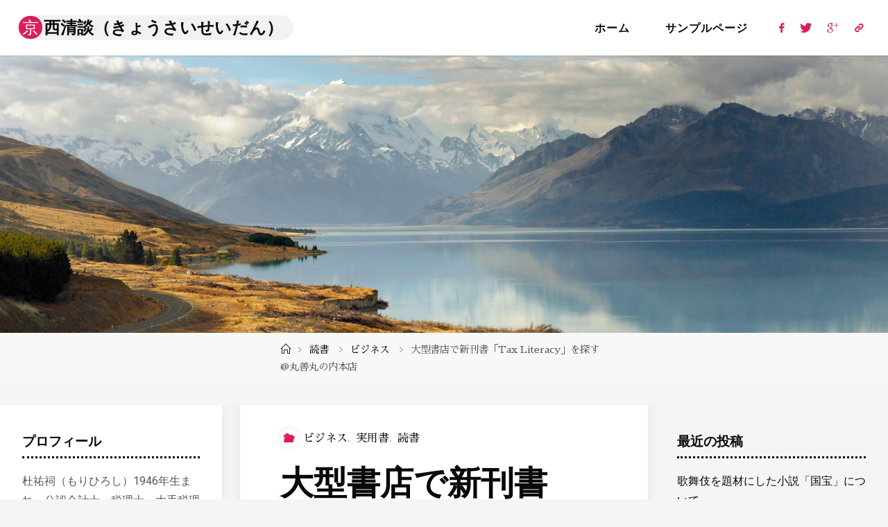

--- FILE ---
content_type: text/html; charset=UTF-8
request_url: https://muratatax.com/reading-20200831/
body_size: 110970
content:
<!DOCTYPE html>
<html dir="ltr" lang="ja" prefix="og: https://ogp.me/ns#">
<head>
<meta name="viewport" content="width=device-width, user-scalable=yes, initial-scale=1.0">
<meta http-equiv="X-UA-Compatible" content="IE=edge" /><meta charset="UTF-8">
<link rel="profile" href="http://gmpg.org/xfn/11">
<link rel="pingback" href="https://muratatax.com/xmlrpc.php">
<style id="jetpack-boost-critical-css">@media all{#site-title a{text-transform:none;letter-spacing:0}#site-title span>a{border-radius:100px;padding:0 .6em;background:rgba(0,0,0,.05)}nav#mobile-menu a{font-size:1.4em;font-weight:700}#sheader a::before{font-size:.9em}.entry-title{padding:.3em 0}.entry-meta{overflow:visible}.entry-meta .author{float:left;width:auto;margin-bottom:0;padding-bottom:0;border-bottom:0}.entry-meta .icon-metas::before{width:auto;padding:5px;border-radius:100px;box-shadow:0 0 10px 0 rgba(0,0,0,.1)}.fluida-elementshadow #site-header-main,.fluida-elementshadow .sidey,.fluida-elementshadow article.hentry{box-shadow:0 0 1em .2em rgba(0,0,0,.05)}.main{overflow:visible}button{font-weight:700;font-size:1.1em;border-radius:100px}input[type=text]{border-width:2px;border-radius:6px;padding:1em;font-weight:700}.widget-title{text-transform:none;letter-spacing:0;font-size:1.2em;border-bottom:3px dotted}.fluida-totop-normal #toTop{margin-bottom:65px;border-radius:100px;border-width:3px;padding:.15em 1.2em}}@media all{a,article,aside,body,div,em,h1,h2,header,html,i,img,label,li,nav,p,section,span,strong,time,ul{margin:0;padding:0;border:0;font:inherit}html{box-sizing:border-box}*,::after,::before{-webkit-box-sizing:inherit;box-sizing:inherit}article,aside,header,main,nav,section{display:block}body{-webkit-font-smoothing:antialiased;-moz-font-smoothing:grayscale;-moz-osx-font-smoothing:grayscale;text-rendering:optimizeLegibility}html{line-height:1.8}body{font-size:1em}h1,h2{clear:both;font-weight:400}img{height:auto;max-width:100%;border:0}ul{list-style-type:disc}strong{font-weight:700}em,i{font-style:italic}input[type=text]{max-width:100%;padding:.7em 1em;border:1px solid transparent;background:0 0;font-size:inherit;font-family:inherit}button{padding:.7em 1.5em;border:0;font-size:.9em;font-family:inherit}a:link{text-decoration:none}.entry-content a:not([class]){text-decoration:underline}.screen-reader-text{border:0;clip:rect(1px,1px,1px,1px);clip-path:inset(50%);height:1px;margin:-1px;overflow:hidden;padding:0;position:absolute!important;width:1px;word-wrap:normal!important}#site-wrapper{overflow:hidden}#container{float:none;width:100%;margin:0;overflow:hidden}.main{margin-bottom:0;clear:both;overflow:hidden}.sidey{display:block;float:left;padding:2em}#masthead{position:relative}#branding{float:left}#site-text{position:relative;top:50%;display:inline-block;float:left;-webkit-transform:translateY(-50%);-ms-transform:translateY(-50%);transform:translateY(-50%)}#site-title{float:left;line-height:1.5}#site-title a{display:block;text-transform:uppercase;text-decoration:none}#site-description{display:none;clear:left;float:left;font-size:.9em;line-height:1.3;opacity:.75}#site-header-main{position:relative;z-index:101;display:inline-block;width:100%;vertical-align:top}#site-header-main-inside{display:table;width:100%;padding:0 2%}#masthead:after{display:table;clear:both;content:""}#header-image-main,#header-image-main-inside{position:relative;overflow:hidden}.fluida-responsive-headerimage #masthead div.header-image{display:none}#masthead .header-image{display:block;width:inherit;max-width:100%;margin:0 auto;background-size:cover;background-position:50% 50%}#access{display:inline;float:right}#access:after{position:absolute;z-index:-1;left:0;top:0;width:100%;height:100%;content:""}#access ul>li>a{border-top:2px solid transparent}#access a{display:block;padding:0 1.6em;text-decoration:none;line-height:3.5}#access>div>ul>li>a{position:relative;z-index:800}#access ul li{display:block;float:left;position:relative;white-space:nowrap}#access ul li a{letter-spacing:1px}#nav-toggle{display:none;float:right;position:absolute;top:0;right:0;padding:0 1em}#nav-toggle span:before{content:"";font-size:24px;font-family:fluida-blocks}nav#mobile-menu{display:none;position:fixed;z-index:999999;overflow-y:auto;overflow-x:hidden;top:0;left:-100%;right:0;bottom:0;line-height:2;width:100%;height:100%;text-align:center}nav#mobile-menu>div{max-width:400px;margin:8em auto 0;width:80%;padding-bottom:3em}nav#mobile-menu a{display:inline;font-size:1.2em;font-weight:300;text-decoration:none}nav#mobile-menu a span{display:inline-block}nav#mobile-menu>div>ul>li>a{position:relative;z-index:9999}nav#mobile-menu ul li{position:relative;display:block;float:none;clear:both;white-space:normal;line-height:3;text-align:left;border-bottom:1px solid rgba(0,0,0,.05)}#mobile-nav ul li a span{max-width:85%;overflow:hidden;white-space:nowrap;text-overflow:ellipsis;line-height:1.4}nav#mobile-menu #nav-cancel{position:absolute;top:0;right:0;display:inline-block;width:auto;height:2em;margin-top:40px;padding:5px 10px;font-size:2em;line-height:2;background:0 0;color:inherit}@media (max-width:600px){nav#mobile-menu #nav-cancel{margin-top:60px}nav#mobile-menu>div{margin-top:10em}}#footer a{text-decoration:none}.main h1{margin:1em 0 .5em}.entry-content{clear:both;padding-top:2em;word-wrap:break-word}.entry-content::after{content:"";display:block;clear:both}.fluida-magazine-two .entry-content{padding-top:1.3em}.single .entry-content{padding-top:2.5em}.main article ul:not([class]){margin-left:2em}.entry-title{margin:0;padding:.1em 0;font-weight:300;line-height:1.4;word-wrap:break-word}.main .entry-title{margin:0}.entry-meta{display:block;clear:both;overflow:hidden;margin:0;padding:0;font-size:1em}.entry-meta .author{display:block;float:none;width:100%;margin-bottom:.5em;padding-bottom:.5em;border-bottom:1px solid transparent}.entry-meta .author em{display:inline-block;font-style:normal}.entry-meta span{display:block;float:left;margin-right:1em;line-height:2}.entry-meta span a{padding-left:.2em;font-size:1em}.entry-meta .updated{display:none}.entry-meta span i:before{-webkit-transform:rotateY(0);-ms-transform:rotateY(0);transform:rotateY(0)}article.hentry{display:block;position:relative;overflow:hidden;margin-bottom:2em}article.hentry .article-inner{display:block;overflow:hidden;padding:2em}.fluida-elementshadow #site-header-main,.fluida-elementshadow .sidey,.fluida-elementshadow article.hentry{box-shadow:0 0 .5em .1em rgba(0,0,0,.03)}article.hentry{opacity:1;-webkit-filter:none;filter:none;-webkit-transform:translateY(0) scale(1,1) blur(0);-ms-transform:translateY(0) scale(1,1) blur(0);transform:translateY(0) scale(1,1) blur(0)}.size-medium{max-width:100%;height:auto}.alignleft,img.alignleft{float:left;margin-right:2em}img.alignleft{margin-bottom:1em}.schema-image,.schema-publisher{display:none}.comment-date{display:none}#cancel-comment-reply-link{font-size:1em;font-weight:400;line-height:1.5}.widget-area ul{padding:0;border:none;list-style:none;list-style-image:none}.widget-container{margin:0 0 1.5em 0;overflow:hidden}.widget-container>*{max-width:100%}.widget-container ul li{display:block;float:none;margin-bottom:.5em;word-wrap:break-word}.widget-title{margin-bottom:1em;text-align:left;text-transform:uppercase}.widget-title span{line-height:2.2}.widget-area a:link{text-decoration:none;word-wrap:break-word}.socials{position:relative;float:initial}.socials a{display:block;float:left;position:relative;z-index:99;overflow:hidden;padding:0 .7em}.socials a span{display:none}.socials a:before{-webkit-transform:rotateY(0);-ms-transform:rotateY(0);transform:rotateY(0)}#sheader{float:right;margin-left:.5em}#sheader a:before{font-size:.8em}#toTop{display:block;position:fixed;right:2em;bottom:100px;z-index:251;width:auto;height:auto;padding:.1em 1em;border:1px solid rgba(0,0,0,.1);font-size:1.2em;opacity:0;box-shadow:0 0 1px rgba(255,255,255,.1) inset}.icon-back2top:before{content:""}.fluida-image-one .entry-content img[class*=align]{padding:5px;border-bottom:5px solid transparent}#breadcrumbs-container{display:block;float:none;overflow:hidden;width:100%;margin-bottom:2em}#breadcrumbs{display:block;width:100%;padding:.7em 0;font-size:.9em}#breadcrumbs-nav .icon-angle-right:before{padding:0 .8em}@supports (-ms-ime-align:auto){body{background-attachment:scroll!important;background-position:top center!important}}@media screen and (-ms-high-contrast:active),(-ms-high-contrast:none){body{background-attachment:scroll!important;background-position:top center!important}}@media (max-width:1152px){body{font-size:.95em;margin-top:0}.cryout #container[class*=three-] #primary,.cryout #container[class*=three-] #secondary,.cryout #container[class*=three-] .main{width:100%;margin:0 0 1.5em}.cryout #container[class*=three-] .sidey .widget-container{width:40%;margin:0 5% 1.5em;float:left}.cryout #container[class*=three-] .sidey section.widget-container:nth-of-type(odd){clear:both}.cryout #primary+#secondary{padding-left:2em}#masthead.cryout #site-header-main{position:relative}.cryout #header-image-main{margin-top:0}#breadcrumbs-container.cryout[class*=three-] #breadcrumbs{width:100%;margin:0}}@media (max-width:800px){body{font-size:.9em}.cryout #footer-inside>*{display:table;float:none;text-align:center!important;margin:1.5em auto;width:100%}.cryout #footer-inside #toTop{position:absolute;bottom:0;right:0;left:0;width:90%;display:block;margin:0 auto}.cryout #nav-toggle{display:block}.cryout #site-header-main-inside{display:block}#masthead.cryout #access{display:none}.cryout #sheader{margin-left:0;margin-right:2em}.cryout #branding{margin-right:3em}}@media (max-width:640px){.cryout #container[class*=three-] #primary,.cryout #container[class*=three-] #secondary,.cryout #container[class*=three-] .sidey .widget-container{width:100%;margin:0 0 1.5em;clear:both}.cryout #sheader{display:none}.cryout .socials a{font-size:1.2em;margin:0 .15em}}}@media all{@font-face{font-family:elusive;font-weight:400;font-style:normal}[class*=" icon-"]:before,[class^=icon-]:before{font-family:elusive;font-style:normal;font-weight:400;speak:never;display:inline-block;text-decoration:inherit;width:1em;text-align:center;font-variant:normal;text-transform:none;line-height:inherit;font-size:inherit;-webkit-font-smoothing:antialiased;-moz-osx-font-smoothing:grayscale}.icon-folder-open:before{content:""}.icon-tag:before{content:""}.icon-time:before{content:""}.icon-metas::before{font-size:1em;line-height:1;margin-right:.2em}.icon-angle-right:before{content:""}@font-face{font-family:socials;font-weight:400;font-style:normal}.socials a:before{font-family:socials;font-style:normal;font-weight:400;speak:never;content:"";display:inline-block;text-decoration:inherit;text-align:center;font-variant:normal;text-transform:none;-webkit-font-smoothing:antialiased;-moz-osx-font-smoothing:grayscale}.socials a[href*="plus.google.com"]:before{content:""}.socials a[href*="twitter.com"]:before{content:""}.socials a[href*="facebook.com"]:before{content:""}@font-face{font-family:fluida-blocks;font-weight:400;font-style:normal}[class^=blicon-]:before{font-family:fluida-blocks;font-style:normal;font-weight:400;speak:never;display:inline-block;text-decoration:inherit;width:1em;text-align:center;font-variant:normal;text-transform:none;line-height:inherit;font-size:inherit;-webkit-font-smoothing:antialiased;-moz-osx-font-smoothing:grayscale}.blicon-home2:before{content:""}.blicon-cross3:before{content:""}}@media all{.a2a_kit a:empty{display:none}.addtoany_list a{border:0;box-shadow:none;display:inline-block;font-size:16px;padding:0 4px;vertical-align:middle}.addtoany_list.a2a_kit_size_32 a{font-size:32px}.addtoany_special_service{display:inline-block;vertical-align:middle}}@media all{@charset "UTF-8";.screen-reader-text{clip:rect(1px,1px,1px,1px);word-wrap:normal!important;border:0;-webkit-clip-path:inset(50%);clip-path:inset(50%);height:1px;margin:-1px;overflow:hidden;padding:0;position:absolute!important;width:1px}}@media all{@charset "UTF-8";ul{box-sizing:border-box}.entry-content{counter-reset:footnotes}.screen-reader-text{clip:rect(1px,1px,1px,1px);word-wrap:normal!important;border:0;-webkit-clip-path:inset(50%);clip-path:inset(50%);height:1px;margin:-1px;overflow:hidden;padding:0;position:absolute;width:1px}html :where(img[class*=wp-image-]){height:auto;max-width:100%}}</style><title>丸善丸の内本店で新刊書「Tax Literacy」を探す | 京西清談（きょうさいせいだん）</title>

		<!-- All in One SEO 4.7.1.1 - aioseo.com -->
		<meta name="description" content="大型書店で目的の本を探すのは大変！丸善丸の内本店で新刊書「Tax Literacy」探しです。丸善丸の内本店1階、分類「B05国際税務」に行ってください。新刊書「Tax Literacy」があります！" />
		<meta name="robots" content="max-snippet:-1, max-image-preview:large, max-video-preview:-1" />
		<link rel="canonical" href="https://muratatax.com/reading-20200831/" />
		<meta name="generator" content="All in One SEO (AIOSEO) 4.7.1.1" />
		<meta property="og:locale" content="ja_JP" />
		<meta property="og:site_name" content="京西清談（きょうさいせいだん）" />
		<meta property="og:type" content="article" />
		<meta property="og:title" content="丸善丸の内本店で新刊書「Tax Literacy」を探す | 京西清談（きょうさいせいだん）" />
		<meta property="og:description" content="大型書店で目的の本を探すのは大変！丸善丸の内本店で新刊書「Tax Literacy」探しです。丸善丸の内本店1階、分類「B05国際税務」に行ってください。新刊書「Tax Literacy」があります！" />
		<meta property="og:url" content="https://muratatax.com/reading-20200831/" />
		<meta property="og:image" content="https://muratatax.com/wp-content/uploads/2024/06/ecoball_srixon-113.jpg" />
		<meta property="og:image:secure_url" content="https://muratatax.com/wp-content/uploads/2024/06/ecoball_srixon-113.jpg" />
		<meta property="og:image:width" content="700" />
		<meta property="og:image:height" content="700" />
		<meta property="article:published_time" content="2020-09-04T08:42:09+00:00" />
		<meta property="article:modified_time" content="2020-09-13T06:08:19+00:00" />
		<meta property="article:publisher" content="https://facebook.com/京西清談" />
		<meta name="twitter:card" content="summary" />
		<meta name="twitter:site" content="@京西清談" />
		<meta name="twitter:title" content="丸善丸の内本店で新刊書「Tax Literacy」を探す | 京西清談（きょうさいせいだん）" />
		<meta name="twitter:description" content="大型書店で目的の本を探すのは大変！丸善丸の内本店で新刊書「Tax Literacy」探しです。丸善丸の内本店1階、分類「B05国際税務」に行ってください。新刊書「Tax Literacy」があります！" />
		<meta name="twitter:image" content="https://muratatax.com/wp-content/uploads/2024/06/ecoball_srixon-113.jpg" />
		<script type="application/ld+json" class="aioseo-schema">
			{"@context":"https:\/\/schema.org","@graph":[{"@type":"Article","@id":"https:\/\/muratatax.com\/reading-20200831\/#article","name":"\u4e38\u5584\u4e38\u306e\u5185\u672c\u5e97\u3067\u65b0\u520a\u66f8\u300cTax Literacy\u300d\u3092\u63a2\u3059 | \u4eac\u897f\u6e05\u8ac7\uff08\u304d\u3087\u3046\u3055\u3044\u305b\u3044\u3060\u3093\uff09","headline":"\u5927\u578b\u66f8\u5e97\u3067\u65b0\u520a\u66f8\u300cTax Literacy\u300d\u3092\u63a2\u3059@\u4e38\u5584\u4e38\u306e\u5185\u672c\u5e97","author":{"@id":"https:\/\/muratatax.com\/author\/murata-blog\/#author"},"publisher":{"@id":"https:\/\/muratatax.com\/#person"},"image":{"@type":"ImageObject","url":"https:\/\/muratatax.com\/wp-content\/uploads\/2020\/08\/bce4ceaa2ffef32071a864a0b4b31567-225x300.jpeg","@id":"https:\/\/muratatax.com\/reading-20200831\/#articleImage"},"datePublished":"2020-09-04T17:42:09+09:00","dateModified":"2020-09-13T15:08:19+09:00","inLanguage":"ja","mainEntityOfPage":{"@id":"https:\/\/muratatax.com\/reading-20200831\/#webpage"},"isPartOf":{"@id":"https:\/\/muratatax.com\/reading-20200831\/#webpage"},"articleSection":"\u30d3\u30b8\u30cd\u30b9, \u5b9f\u7528\u66f8, \u8aad\u66f8, Tax Literacy, \u4e38\u5584\u4e38\u306e\u5185\u672c\u5e97, \u6751\u7530\u5b88\u5f18"},{"@type":"BreadcrumbList","@id":"https:\/\/muratatax.com\/reading-20200831\/#breadcrumblist","itemListElement":[{"@type":"ListItem","@id":"https:\/\/muratatax.com\/#listItem","position":1,"name":"\u5bb6","item":"https:\/\/muratatax.com\/","nextItem":"https:\/\/muratatax.com\/reading-20200831\/#listItem"},{"@type":"ListItem","@id":"https:\/\/muratatax.com\/reading-20200831\/#listItem","position":2,"name":"\u5927\u578b\u66f8\u5e97\u3067\u65b0\u520a\u66f8\u300cTax Literacy\u300d\u3092\u63a2\u3059@\u4e38\u5584\u4e38\u306e\u5185\u672c\u5e97","previousItem":"https:\/\/muratatax.com\/#listItem"}]},{"@type":"Person","@id":"https:\/\/muratatax.com\/#person","name":"\u7ba1\u7406\u4eba\u3082\u308a\u3072\u308d\u3057","image":{"@type":"ImageObject","@id":"https:\/\/muratatax.com\/reading-20200831\/#personImage","url":"https:\/\/muratatax.com\/wp-content\/uploads\/2020\/07\/5084e212143c7172f18bbc5727f5e0c0-150x150.png","width":96,"height":96,"caption":"\u7ba1\u7406\u4eba\u3082\u308a\u3072\u308d\u3057"}},{"@type":"Person","@id":"https:\/\/muratatax.com\/author\/murata-blog\/#author","url":"https:\/\/muratatax.com\/author\/murata-blog\/","name":"\u7ba1\u7406\u4eba\u3082\u308a\u3072\u308d\u3057","image":{"@type":"ImageObject","@id":"https:\/\/muratatax.com\/reading-20200831\/#authorImage","url":"https:\/\/muratatax.com\/wp-content\/uploads\/2020\/07\/5084e212143c7172f18bbc5727f5e0c0-150x150.png","width":96,"height":96,"caption":"\u7ba1\u7406\u4eba\u3082\u308a\u3072\u308d\u3057"}},{"@type":"WebPage","@id":"https:\/\/muratatax.com\/reading-20200831\/#webpage","url":"https:\/\/muratatax.com\/reading-20200831\/","name":"\u4e38\u5584\u4e38\u306e\u5185\u672c\u5e97\u3067\u65b0\u520a\u66f8\u300cTax Literacy\u300d\u3092\u63a2\u3059 | \u4eac\u897f\u6e05\u8ac7\uff08\u304d\u3087\u3046\u3055\u3044\u305b\u3044\u3060\u3093\uff09","description":"\u5927\u578b\u66f8\u5e97\u3067\u76ee\u7684\u306e\u672c\u3092\u63a2\u3059\u306e\u306f\u5927\u5909\uff01\u4e38\u5584\u4e38\u306e\u5185\u672c\u5e97\u3067\u65b0\u520a\u66f8\u300cTax Literacy\u300d\u63a2\u3057\u3067\u3059\u3002\u4e38\u5584\u4e38\u306e\u5185\u672c\u5e971\u968e\u3001\u5206\u985e\u300cB05\u56fd\u969b\u7a0e\u52d9\u300d\u306b\u884c\u3063\u3066\u304f\u3060\u3055\u3044\u3002\u65b0\u520a\u66f8\u300cTax Literacy\u300d\u304c\u3042\u308a\u307e\u3059\uff01","inLanguage":"ja","isPartOf":{"@id":"https:\/\/muratatax.com\/#website"},"breadcrumb":{"@id":"https:\/\/muratatax.com\/reading-20200831\/#breadcrumblist"},"author":{"@id":"https:\/\/muratatax.com\/author\/murata-blog\/#author"},"creator":{"@id":"https:\/\/muratatax.com\/author\/murata-blog\/#author"},"datePublished":"2020-09-04T17:42:09+09:00","dateModified":"2020-09-13T15:08:19+09:00"},{"@type":"WebSite","@id":"https:\/\/muratatax.com\/#website","url":"https:\/\/muratatax.com\/","name":"\u4eac\u897f\u6e05\u8ac7\uff08\u304d\u3087\u3046\u3055\u3044\u305b\u3044\u3060\u3093\uff09","description":"\u4eac\u897f\u6e05\u8ac7\u306f\u3001\u79c1\u304c\u6771\u4eac\u306e\u4e16\u7530\u8c37\u306b\u4f4f\u3093\u3067\u3044\u308b\u304b\u3089\u3068\u3001\u6c17\u6301\u3061\u304c\u7652\u3055\u308c\u308b\u3001\u3042\u308b\u3044\u306f\u3001\u201d\u307b\u3063\u201d\u3068\u3059\u308b\u8a71\u984c\u3092\u63d0\u4f9b\u3057\u305f\u3044\u304b\u3089\u3067\u3059\u3002","inLanguage":"ja","publisher":{"@id":"https:\/\/muratatax.com\/#person"}}]}
		</script>
		<!-- All in One SEO -->

<link rel='dns-prefetch' href='//static.addtoany.com' />
<link rel='dns-prefetch' href='//stats.wp.com' />
<link rel='dns-prefetch' href='//fonts.googleapis.com' />
<link rel='dns-prefetch' href='//jetpack.wordpress.com' />
<link rel='dns-prefetch' href='//s0.wp.com' />
<link rel='dns-prefetch' href='//public-api.wordpress.com' />
<link rel='dns-prefetch' href='//0.gravatar.com' />
<link rel='dns-prefetch' href='//1.gravatar.com' />
<link rel='dns-prefetch' href='//2.gravatar.com' />
<link rel='preconnect' href='//c0.wp.com' />
<link rel="alternate" type="application/rss+xml" title="京西清談（きょうさいせいだん） &raquo; フィード" href="https://muratatax.com/feed/" />
<link rel="alternate" type="application/rss+xml" title="京西清談（きょうさいせいだん） &raquo; コメントフィード" href="https://muratatax.com/comments/feed/" />
<script id="wpp-js" src="https://muratatax.com/wp-content/plugins/wordpress-popular-posts/assets/js/wpp.min.js?ver=7.3.6" data-sampling="0" data-sampling-rate="100" data-api-url="https://muratatax.com/wp-json/wordpress-popular-posts" data-post-id="237" data-token="74a801c7f1" data-lang="0" data-debug="0"></script>
<link rel="alternate" type="application/rss+xml" title="京西清談（きょうさいせいだん） &raquo; 大型書店で新刊書「Tax Literacy」を探す@丸善丸の内本店 のコメントのフィード" href="https://muratatax.com/reading-20200831/feed/" />
<link rel="alternate" title="oEmbed (JSON)" type="application/json+oembed" href="https://muratatax.com/wp-json/oembed/1.0/embed?url=https%3A%2F%2Fmuratatax.com%2Freading-20200831%2F" />
<link rel="alternate" title="oEmbed (XML)" type="text/xml+oembed" href="https://muratatax.com/wp-json/oembed/1.0/embed?url=https%3A%2F%2Fmuratatax.com%2Freading-20200831%2F&#038;format=xml" />
		<!-- This site uses the Google Analytics by MonsterInsights plugin v9.11.1 - Using Analytics tracking - https://www.monsterinsights.com/ -->
							<script src="//www.googletagmanager.com/gtag/js?id=G-YHKCKGY63G"  data-cfasync="false" data-wpfc-render="false" async></script>
			<script data-cfasync="false" data-wpfc-render="false">
				var mi_version = '9.11.1';
				var mi_track_user = true;
				var mi_no_track_reason = '';
								var MonsterInsightsDefaultLocations = {"page_location":"https:\/\/muratatax.com\/reading-20200831\/"};
								if ( typeof MonsterInsightsPrivacyGuardFilter === 'function' ) {
					var MonsterInsightsLocations = (typeof MonsterInsightsExcludeQuery === 'object') ? MonsterInsightsPrivacyGuardFilter( MonsterInsightsExcludeQuery ) : MonsterInsightsPrivacyGuardFilter( MonsterInsightsDefaultLocations );
				} else {
					var MonsterInsightsLocations = (typeof MonsterInsightsExcludeQuery === 'object') ? MonsterInsightsExcludeQuery : MonsterInsightsDefaultLocations;
				}

								var disableStrs = [
										'ga-disable-G-YHKCKGY63G',
									];

				/* Function to detect opted out users */
				function __gtagTrackerIsOptedOut() {
					for (var index = 0; index < disableStrs.length; index++) {
						if (document.cookie.indexOf(disableStrs[index] + '=true') > -1) {
							return true;
						}
					}

					return false;
				}

				/* Disable tracking if the opt-out cookie exists. */
				if (__gtagTrackerIsOptedOut()) {
					for (var index = 0; index < disableStrs.length; index++) {
						window[disableStrs[index]] = true;
					}
				}

				/* Opt-out function */
				function __gtagTrackerOptout() {
					for (var index = 0; index < disableStrs.length; index++) {
						document.cookie = disableStrs[index] + '=true; expires=Thu, 31 Dec 2099 23:59:59 UTC; path=/';
						window[disableStrs[index]] = true;
					}
				}

				if ('undefined' === typeof gaOptout) {
					function gaOptout() {
						__gtagTrackerOptout();
					}
				}
								window.dataLayer = window.dataLayer || [];

				window.MonsterInsightsDualTracker = {
					helpers: {},
					trackers: {},
				};
				if (mi_track_user) {
					function __gtagDataLayer() {
						dataLayer.push(arguments);
					}

					function __gtagTracker(type, name, parameters) {
						if (!parameters) {
							parameters = {};
						}

						if (parameters.send_to) {
							__gtagDataLayer.apply(null, arguments);
							return;
						}

						if (type === 'event') {
														parameters.send_to = monsterinsights_frontend.v4_id;
							var hookName = name;
							if (typeof parameters['event_category'] !== 'undefined') {
								hookName = parameters['event_category'] + ':' + name;
							}

							if (typeof MonsterInsightsDualTracker.trackers[hookName] !== 'undefined') {
								MonsterInsightsDualTracker.trackers[hookName](parameters);
							} else {
								__gtagDataLayer('event', name, parameters);
							}
							
						} else {
							__gtagDataLayer.apply(null, arguments);
						}
					}

					__gtagTracker('js', new Date());
					__gtagTracker('set', {
						'developer_id.dZGIzZG': true,
											});
					if ( MonsterInsightsLocations.page_location ) {
						__gtagTracker('set', MonsterInsightsLocations);
					}
										__gtagTracker('config', 'G-YHKCKGY63G', {"forceSSL":"true","link_attribution":"true"} );
										window.gtag = __gtagTracker;										(function () {
						/* https://developers.google.com/analytics/devguides/collection/analyticsjs/ */
						/* ga and __gaTracker compatibility shim. */
						var noopfn = function () {
							return null;
						};
						var newtracker = function () {
							return new Tracker();
						};
						var Tracker = function () {
							return null;
						};
						var p = Tracker.prototype;
						p.get = noopfn;
						p.set = noopfn;
						p.send = function () {
							var args = Array.prototype.slice.call(arguments);
							args.unshift('send');
							__gaTracker.apply(null, args);
						};
						var __gaTracker = function () {
							var len = arguments.length;
							if (len === 0) {
								return;
							}
							var f = arguments[len - 1];
							if (typeof f !== 'object' || f === null || typeof f.hitCallback !== 'function') {
								if ('send' === arguments[0]) {
									var hitConverted, hitObject = false, action;
									if ('event' === arguments[1]) {
										if ('undefined' !== typeof arguments[3]) {
											hitObject = {
												'eventAction': arguments[3],
												'eventCategory': arguments[2],
												'eventLabel': arguments[4],
												'value': arguments[5] ? arguments[5] : 1,
											}
										}
									}
									if ('pageview' === arguments[1]) {
										if ('undefined' !== typeof arguments[2]) {
											hitObject = {
												'eventAction': 'page_view',
												'page_path': arguments[2],
											}
										}
									}
									if (typeof arguments[2] === 'object') {
										hitObject = arguments[2];
									}
									if (typeof arguments[5] === 'object') {
										Object.assign(hitObject, arguments[5]);
									}
									if ('undefined' !== typeof arguments[1].hitType) {
										hitObject = arguments[1];
										if ('pageview' === hitObject.hitType) {
											hitObject.eventAction = 'page_view';
										}
									}
									if (hitObject) {
										action = 'timing' === arguments[1].hitType ? 'timing_complete' : hitObject.eventAction;
										hitConverted = mapArgs(hitObject);
										__gtagTracker('event', action, hitConverted);
									}
								}
								return;
							}

							function mapArgs(args) {
								var arg, hit = {};
								var gaMap = {
									'eventCategory': 'event_category',
									'eventAction': 'event_action',
									'eventLabel': 'event_label',
									'eventValue': 'event_value',
									'nonInteraction': 'non_interaction',
									'timingCategory': 'event_category',
									'timingVar': 'name',
									'timingValue': 'value',
									'timingLabel': 'event_label',
									'page': 'page_path',
									'location': 'page_location',
									'title': 'page_title',
									'referrer' : 'page_referrer',
								};
								for (arg in args) {
																		if (!(!args.hasOwnProperty(arg) || !gaMap.hasOwnProperty(arg))) {
										hit[gaMap[arg]] = args[arg];
									} else {
										hit[arg] = args[arg];
									}
								}
								return hit;
							}

							try {
								f.hitCallback();
							} catch (ex) {
							}
						};
						__gaTracker.create = newtracker;
						__gaTracker.getByName = newtracker;
						__gaTracker.getAll = function () {
							return [];
						};
						__gaTracker.remove = noopfn;
						__gaTracker.loaded = true;
						window['__gaTracker'] = __gaTracker;
					})();
									} else {
										console.log("");
					(function () {
						function __gtagTracker() {
							return null;
						}

						window['__gtagTracker'] = __gtagTracker;
						window['gtag'] = __gtagTracker;
					})();
									}
			</script>
							<!-- / Google Analytics by MonsterInsights -->
		<style id='wp-img-auto-sizes-contain-inline-css'>
img:is([sizes=auto i],[sizes^="auto," i]){contain-intrinsic-size:3000px 1500px}
/*# sourceURL=wp-img-auto-sizes-contain-inline-css */
</style>
<style id='wp-emoji-styles-inline-css'>

	img.wp-smiley, img.emoji {
		display: inline !important;
		border: none !important;
		box-shadow: none !important;
		height: 1em !important;
		width: 1em !important;
		margin: 0 0.07em !important;
		vertical-align: -0.1em !important;
		background: none !important;
		padding: 0 !important;
	}
/*# sourceURL=wp-emoji-styles-inline-css */
</style>
<style id='wp-block-library-inline-css'>
:root{--wp-block-synced-color:#7a00df;--wp-block-synced-color--rgb:122,0,223;--wp-bound-block-color:var(--wp-block-synced-color);--wp-editor-canvas-background:#ddd;--wp-admin-theme-color:#007cba;--wp-admin-theme-color--rgb:0,124,186;--wp-admin-theme-color-darker-10:#006ba1;--wp-admin-theme-color-darker-10--rgb:0,107,160.5;--wp-admin-theme-color-darker-20:#005a87;--wp-admin-theme-color-darker-20--rgb:0,90,135;--wp-admin-border-width-focus:2px}@media (min-resolution:192dpi){:root{--wp-admin-border-width-focus:1.5px}}.wp-element-button{cursor:pointer}:root .has-very-light-gray-background-color{background-color:#eee}:root .has-very-dark-gray-background-color{background-color:#313131}:root .has-very-light-gray-color{color:#eee}:root .has-very-dark-gray-color{color:#313131}:root .has-vivid-green-cyan-to-vivid-cyan-blue-gradient-background{background:linear-gradient(135deg,#00d084,#0693e3)}:root .has-purple-crush-gradient-background{background:linear-gradient(135deg,#34e2e4,#4721fb 50%,#ab1dfe)}:root .has-hazy-dawn-gradient-background{background:linear-gradient(135deg,#faaca8,#dad0ec)}:root .has-subdued-olive-gradient-background{background:linear-gradient(135deg,#fafae1,#67a671)}:root .has-atomic-cream-gradient-background{background:linear-gradient(135deg,#fdd79a,#004a59)}:root .has-nightshade-gradient-background{background:linear-gradient(135deg,#330968,#31cdcf)}:root .has-midnight-gradient-background{background:linear-gradient(135deg,#020381,#2874fc)}:root{--wp--preset--font-size--normal:16px;--wp--preset--font-size--huge:42px}.has-regular-font-size{font-size:1em}.has-larger-font-size{font-size:2.625em}.has-normal-font-size{font-size:var(--wp--preset--font-size--normal)}.has-huge-font-size{font-size:var(--wp--preset--font-size--huge)}.has-text-align-center{text-align:center}.has-text-align-left{text-align:left}.has-text-align-right{text-align:right}.has-fit-text{white-space:nowrap!important}#end-resizable-editor-section{display:none}.aligncenter{clear:both}.items-justified-left{justify-content:flex-start}.items-justified-center{justify-content:center}.items-justified-right{justify-content:flex-end}.items-justified-space-between{justify-content:space-between}.screen-reader-text{border:0;clip-path:inset(50%);height:1px;margin:-1px;overflow:hidden;padding:0;position:absolute;width:1px;word-wrap:normal!important}.screen-reader-text:focus{background-color:#ddd;clip-path:none;color:#444;display:block;font-size:1em;height:auto;left:5px;line-height:normal;padding:15px 23px 14px;text-decoration:none;top:5px;width:auto;z-index:100000}html :where(.has-border-color){border-style:solid}html :where([style*=border-top-color]){border-top-style:solid}html :where([style*=border-right-color]){border-right-style:solid}html :where([style*=border-bottom-color]){border-bottom-style:solid}html :where([style*=border-left-color]){border-left-style:solid}html :where([style*=border-width]){border-style:solid}html :where([style*=border-top-width]){border-top-style:solid}html :where([style*=border-right-width]){border-right-style:solid}html :where([style*=border-bottom-width]){border-bottom-style:solid}html :where([style*=border-left-width]){border-left-style:solid}html :where(img[class*=wp-image-]){height:auto;max-width:100%}:where(figure){margin:0 0 1em}html :where(.is-position-sticky){--wp-admin--admin-bar--position-offset:var(--wp-admin--admin-bar--height,0px)}@media screen and (max-width:600px){html :where(.is-position-sticky){--wp-admin--admin-bar--position-offset:0px}}

/*# sourceURL=wp-block-library-inline-css */
</style><style id='wp-block-image-inline-css'>
.wp-block-image>a,.wp-block-image>figure>a{display:inline-block}.wp-block-image img{box-sizing:border-box;height:auto;max-width:100%;vertical-align:bottom}@media not (prefers-reduced-motion){.wp-block-image img.hide{visibility:hidden}.wp-block-image img.show{animation:show-content-image .4s}}.wp-block-image[style*=border-radius] img,.wp-block-image[style*=border-radius]>a{border-radius:inherit}.wp-block-image.has-custom-border img{box-sizing:border-box}.wp-block-image.aligncenter{text-align:center}.wp-block-image.alignfull>a,.wp-block-image.alignwide>a{width:100%}.wp-block-image.alignfull img,.wp-block-image.alignwide img{height:auto;width:100%}.wp-block-image .aligncenter,.wp-block-image .alignleft,.wp-block-image .alignright,.wp-block-image.aligncenter,.wp-block-image.alignleft,.wp-block-image.alignright{display:table}.wp-block-image .aligncenter>figcaption,.wp-block-image .alignleft>figcaption,.wp-block-image .alignright>figcaption,.wp-block-image.aligncenter>figcaption,.wp-block-image.alignleft>figcaption,.wp-block-image.alignright>figcaption{caption-side:bottom;display:table-caption}.wp-block-image .alignleft{float:left;margin:.5em 1em .5em 0}.wp-block-image .alignright{float:right;margin:.5em 0 .5em 1em}.wp-block-image .aligncenter{margin-left:auto;margin-right:auto}.wp-block-image :where(figcaption){margin-bottom:1em;margin-top:.5em}.wp-block-image.is-style-circle-mask img{border-radius:9999px}@supports ((-webkit-mask-image:none) or (mask-image:none)) or (-webkit-mask-image:none){.wp-block-image.is-style-circle-mask img{border-radius:0;-webkit-mask-image:url('data:image/svg+xml;utf8,<svg viewBox="0 0 100 100" xmlns="http://www.w3.org/2000/svg"><circle cx="50" cy="50" r="50"/></svg>');mask-image:url('data:image/svg+xml;utf8,<svg viewBox="0 0 100 100" xmlns="http://www.w3.org/2000/svg"><circle cx="50" cy="50" r="50"/></svg>');mask-mode:alpha;-webkit-mask-position:center;mask-position:center;-webkit-mask-repeat:no-repeat;mask-repeat:no-repeat;-webkit-mask-size:contain;mask-size:contain}}:root :where(.wp-block-image.is-style-rounded img,.wp-block-image .is-style-rounded img){border-radius:9999px}.wp-block-image figure{margin:0}.wp-lightbox-container{display:flex;flex-direction:column;position:relative}.wp-lightbox-container img{cursor:zoom-in}.wp-lightbox-container img:hover+button{opacity:1}.wp-lightbox-container button{align-items:center;backdrop-filter:blur(16px) saturate(180%);background-color:#5a5a5a40;border:none;border-radius:4px;cursor:zoom-in;display:flex;height:20px;justify-content:center;opacity:0;padding:0;position:absolute;right:16px;text-align:center;top:16px;width:20px;z-index:100}@media not (prefers-reduced-motion){.wp-lightbox-container button{transition:opacity .2s ease}}.wp-lightbox-container button:focus-visible{outline:3px auto #5a5a5a40;outline:3px auto -webkit-focus-ring-color;outline-offset:3px}.wp-lightbox-container button:hover{cursor:pointer;opacity:1}.wp-lightbox-container button:focus{opacity:1}.wp-lightbox-container button:focus,.wp-lightbox-container button:hover,.wp-lightbox-container button:not(:hover):not(:active):not(.has-background){background-color:#5a5a5a40;border:none}.wp-lightbox-overlay{box-sizing:border-box;cursor:zoom-out;height:100vh;left:0;overflow:hidden;position:fixed;top:0;visibility:hidden;width:100%;z-index:100000}.wp-lightbox-overlay .close-button{align-items:center;cursor:pointer;display:flex;justify-content:center;min-height:40px;min-width:40px;padding:0;position:absolute;right:calc(env(safe-area-inset-right) + 16px);top:calc(env(safe-area-inset-top) + 16px);z-index:5000000}.wp-lightbox-overlay .close-button:focus,.wp-lightbox-overlay .close-button:hover,.wp-lightbox-overlay .close-button:not(:hover):not(:active):not(.has-background){background:none;border:none}.wp-lightbox-overlay .lightbox-image-container{height:var(--wp--lightbox-container-height);left:50%;overflow:hidden;position:absolute;top:50%;transform:translate(-50%,-50%);transform-origin:top left;width:var(--wp--lightbox-container-width);z-index:9999999999}.wp-lightbox-overlay .wp-block-image{align-items:center;box-sizing:border-box;display:flex;height:100%;justify-content:center;margin:0;position:relative;transform-origin:0 0;width:100%;z-index:3000000}.wp-lightbox-overlay .wp-block-image img{height:var(--wp--lightbox-image-height);min-height:var(--wp--lightbox-image-height);min-width:var(--wp--lightbox-image-width);width:var(--wp--lightbox-image-width)}.wp-lightbox-overlay .wp-block-image figcaption{display:none}.wp-lightbox-overlay button{background:none;border:none}.wp-lightbox-overlay .scrim{background-color:#fff;height:100%;opacity:.9;position:absolute;width:100%;z-index:2000000}.wp-lightbox-overlay.active{visibility:visible}@media not (prefers-reduced-motion){.wp-lightbox-overlay.active{animation:turn-on-visibility .25s both}.wp-lightbox-overlay.active img{animation:turn-on-visibility .35s both}.wp-lightbox-overlay.show-closing-animation:not(.active){animation:turn-off-visibility .35s both}.wp-lightbox-overlay.show-closing-animation:not(.active) img{animation:turn-off-visibility .25s both}.wp-lightbox-overlay.zoom.active{animation:none;opacity:1;visibility:visible}.wp-lightbox-overlay.zoom.active .lightbox-image-container{animation:lightbox-zoom-in .4s}.wp-lightbox-overlay.zoom.active .lightbox-image-container img{animation:none}.wp-lightbox-overlay.zoom.active .scrim{animation:turn-on-visibility .4s forwards}.wp-lightbox-overlay.zoom.show-closing-animation:not(.active){animation:none}.wp-lightbox-overlay.zoom.show-closing-animation:not(.active) .lightbox-image-container{animation:lightbox-zoom-out .4s}.wp-lightbox-overlay.zoom.show-closing-animation:not(.active) .lightbox-image-container img{animation:none}.wp-lightbox-overlay.zoom.show-closing-animation:not(.active) .scrim{animation:turn-off-visibility .4s forwards}}@keyframes show-content-image{0%{visibility:hidden}99%{visibility:hidden}to{visibility:visible}}@keyframes turn-on-visibility{0%{opacity:0}to{opacity:1}}@keyframes turn-off-visibility{0%{opacity:1;visibility:visible}99%{opacity:0;visibility:visible}to{opacity:0;visibility:hidden}}@keyframes lightbox-zoom-in{0%{transform:translate(calc((-100vw + var(--wp--lightbox-scrollbar-width))/2 + var(--wp--lightbox-initial-left-position)),calc(-50vh + var(--wp--lightbox-initial-top-position))) scale(var(--wp--lightbox-scale))}to{transform:translate(-50%,-50%) scale(1)}}@keyframes lightbox-zoom-out{0%{transform:translate(-50%,-50%) scale(1);visibility:visible}99%{visibility:visible}to{transform:translate(calc((-100vw + var(--wp--lightbox-scrollbar-width))/2 + var(--wp--lightbox-initial-left-position)),calc(-50vh + var(--wp--lightbox-initial-top-position))) scale(var(--wp--lightbox-scale));visibility:hidden}}
/*# sourceURL=https://c0.wp.com/c/6.9/wp-includes/blocks/image/style.min.css */
</style>
<style id='global-styles-inline-css'>
:root{--wp--preset--aspect-ratio--square: 1;--wp--preset--aspect-ratio--4-3: 4/3;--wp--preset--aspect-ratio--3-4: 3/4;--wp--preset--aspect-ratio--3-2: 3/2;--wp--preset--aspect-ratio--2-3: 2/3;--wp--preset--aspect-ratio--16-9: 16/9;--wp--preset--aspect-ratio--9-16: 9/16;--wp--preset--color--black: #000000;--wp--preset--color--cyan-bluish-gray: #abb8c3;--wp--preset--color--white: #ffffff;--wp--preset--color--pale-pink: #f78da7;--wp--preset--color--vivid-red: #cf2e2e;--wp--preset--color--luminous-vivid-orange: #ff6900;--wp--preset--color--luminous-vivid-amber: #fcb900;--wp--preset--color--light-green-cyan: #7bdcb5;--wp--preset--color--vivid-green-cyan: #00d084;--wp--preset--color--pale-cyan-blue: #8ed1fc;--wp--preset--color--vivid-cyan-blue: #0693e3;--wp--preset--color--vivid-purple: #9b51e0;--wp--preset--color--accent-1: #0a0908;--wp--preset--color--accent-2: #d81e5b;--wp--preset--color--headings: #0a0908;--wp--preset--color--sitetext: #555555;--wp--preset--color--sitebg: #FFFFFF;--wp--preset--gradient--vivid-cyan-blue-to-vivid-purple: linear-gradient(135deg,rgb(6,147,227) 0%,rgb(155,81,224) 100%);--wp--preset--gradient--light-green-cyan-to-vivid-green-cyan: linear-gradient(135deg,rgb(122,220,180) 0%,rgb(0,208,130) 100%);--wp--preset--gradient--luminous-vivid-amber-to-luminous-vivid-orange: linear-gradient(135deg,rgb(252,185,0) 0%,rgb(255,105,0) 100%);--wp--preset--gradient--luminous-vivid-orange-to-vivid-red: linear-gradient(135deg,rgb(255,105,0) 0%,rgb(207,46,46) 100%);--wp--preset--gradient--very-light-gray-to-cyan-bluish-gray: linear-gradient(135deg,rgb(238,238,238) 0%,rgb(169,184,195) 100%);--wp--preset--gradient--cool-to-warm-spectrum: linear-gradient(135deg,rgb(74,234,220) 0%,rgb(151,120,209) 20%,rgb(207,42,186) 40%,rgb(238,44,130) 60%,rgb(251,105,98) 80%,rgb(254,248,76) 100%);--wp--preset--gradient--blush-light-purple: linear-gradient(135deg,rgb(255,206,236) 0%,rgb(152,150,240) 100%);--wp--preset--gradient--blush-bordeaux: linear-gradient(135deg,rgb(254,205,165) 0%,rgb(254,45,45) 50%,rgb(107,0,62) 100%);--wp--preset--gradient--luminous-dusk: linear-gradient(135deg,rgb(255,203,112) 0%,rgb(199,81,192) 50%,rgb(65,88,208) 100%);--wp--preset--gradient--pale-ocean: linear-gradient(135deg,rgb(255,245,203) 0%,rgb(182,227,212) 50%,rgb(51,167,181) 100%);--wp--preset--gradient--electric-grass: linear-gradient(135deg,rgb(202,248,128) 0%,rgb(113,206,126) 100%);--wp--preset--gradient--midnight: linear-gradient(135deg,rgb(2,3,129) 0%,rgb(40,116,252) 100%);--wp--preset--font-size--small: 10px;--wp--preset--font-size--medium: 20px;--wp--preset--font-size--large: 25px;--wp--preset--font-size--x-large: 42px;--wp--preset--font-size--normal: 16px;--wp--preset--font-size--larger: 40px;--wp--preset--spacing--20: 0.44rem;--wp--preset--spacing--30: 0.67rem;--wp--preset--spacing--40: 1rem;--wp--preset--spacing--50: 1.5rem;--wp--preset--spacing--60: 2.25rem;--wp--preset--spacing--70: 3.38rem;--wp--preset--spacing--80: 5.06rem;--wp--preset--shadow--natural: 6px 6px 9px rgba(0, 0, 0, 0.2);--wp--preset--shadow--deep: 12px 12px 50px rgba(0, 0, 0, 0.4);--wp--preset--shadow--sharp: 6px 6px 0px rgba(0, 0, 0, 0.2);--wp--preset--shadow--outlined: 6px 6px 0px -3px rgb(255, 255, 255), 6px 6px rgb(0, 0, 0);--wp--preset--shadow--crisp: 6px 6px 0px rgb(0, 0, 0);}:where(.is-layout-flex){gap: 0.5em;}:where(.is-layout-grid){gap: 0.5em;}body .is-layout-flex{display: flex;}.is-layout-flex{flex-wrap: wrap;align-items: center;}.is-layout-flex > :is(*, div){margin: 0;}body .is-layout-grid{display: grid;}.is-layout-grid > :is(*, div){margin: 0;}:where(.wp-block-columns.is-layout-flex){gap: 2em;}:where(.wp-block-columns.is-layout-grid){gap: 2em;}:where(.wp-block-post-template.is-layout-flex){gap: 1.25em;}:where(.wp-block-post-template.is-layout-grid){gap: 1.25em;}.has-black-color{color: var(--wp--preset--color--black) !important;}.has-cyan-bluish-gray-color{color: var(--wp--preset--color--cyan-bluish-gray) !important;}.has-white-color{color: var(--wp--preset--color--white) !important;}.has-pale-pink-color{color: var(--wp--preset--color--pale-pink) !important;}.has-vivid-red-color{color: var(--wp--preset--color--vivid-red) !important;}.has-luminous-vivid-orange-color{color: var(--wp--preset--color--luminous-vivid-orange) !important;}.has-luminous-vivid-amber-color{color: var(--wp--preset--color--luminous-vivid-amber) !important;}.has-light-green-cyan-color{color: var(--wp--preset--color--light-green-cyan) !important;}.has-vivid-green-cyan-color{color: var(--wp--preset--color--vivid-green-cyan) !important;}.has-pale-cyan-blue-color{color: var(--wp--preset--color--pale-cyan-blue) !important;}.has-vivid-cyan-blue-color{color: var(--wp--preset--color--vivid-cyan-blue) !important;}.has-vivid-purple-color{color: var(--wp--preset--color--vivid-purple) !important;}.has-black-background-color{background-color: var(--wp--preset--color--black) !important;}.has-cyan-bluish-gray-background-color{background-color: var(--wp--preset--color--cyan-bluish-gray) !important;}.has-white-background-color{background-color: var(--wp--preset--color--white) !important;}.has-pale-pink-background-color{background-color: var(--wp--preset--color--pale-pink) !important;}.has-vivid-red-background-color{background-color: var(--wp--preset--color--vivid-red) !important;}.has-luminous-vivid-orange-background-color{background-color: var(--wp--preset--color--luminous-vivid-orange) !important;}.has-luminous-vivid-amber-background-color{background-color: var(--wp--preset--color--luminous-vivid-amber) !important;}.has-light-green-cyan-background-color{background-color: var(--wp--preset--color--light-green-cyan) !important;}.has-vivid-green-cyan-background-color{background-color: var(--wp--preset--color--vivid-green-cyan) !important;}.has-pale-cyan-blue-background-color{background-color: var(--wp--preset--color--pale-cyan-blue) !important;}.has-vivid-cyan-blue-background-color{background-color: var(--wp--preset--color--vivid-cyan-blue) !important;}.has-vivid-purple-background-color{background-color: var(--wp--preset--color--vivid-purple) !important;}.has-black-border-color{border-color: var(--wp--preset--color--black) !important;}.has-cyan-bluish-gray-border-color{border-color: var(--wp--preset--color--cyan-bluish-gray) !important;}.has-white-border-color{border-color: var(--wp--preset--color--white) !important;}.has-pale-pink-border-color{border-color: var(--wp--preset--color--pale-pink) !important;}.has-vivid-red-border-color{border-color: var(--wp--preset--color--vivid-red) !important;}.has-luminous-vivid-orange-border-color{border-color: var(--wp--preset--color--luminous-vivid-orange) !important;}.has-luminous-vivid-amber-border-color{border-color: var(--wp--preset--color--luminous-vivid-amber) !important;}.has-light-green-cyan-border-color{border-color: var(--wp--preset--color--light-green-cyan) !important;}.has-vivid-green-cyan-border-color{border-color: var(--wp--preset--color--vivid-green-cyan) !important;}.has-pale-cyan-blue-border-color{border-color: var(--wp--preset--color--pale-cyan-blue) !important;}.has-vivid-cyan-blue-border-color{border-color: var(--wp--preset--color--vivid-cyan-blue) !important;}.has-vivid-purple-border-color{border-color: var(--wp--preset--color--vivid-purple) !important;}.has-vivid-cyan-blue-to-vivid-purple-gradient-background{background: var(--wp--preset--gradient--vivid-cyan-blue-to-vivid-purple) !important;}.has-light-green-cyan-to-vivid-green-cyan-gradient-background{background: var(--wp--preset--gradient--light-green-cyan-to-vivid-green-cyan) !important;}.has-luminous-vivid-amber-to-luminous-vivid-orange-gradient-background{background: var(--wp--preset--gradient--luminous-vivid-amber-to-luminous-vivid-orange) !important;}.has-luminous-vivid-orange-to-vivid-red-gradient-background{background: var(--wp--preset--gradient--luminous-vivid-orange-to-vivid-red) !important;}.has-very-light-gray-to-cyan-bluish-gray-gradient-background{background: var(--wp--preset--gradient--very-light-gray-to-cyan-bluish-gray) !important;}.has-cool-to-warm-spectrum-gradient-background{background: var(--wp--preset--gradient--cool-to-warm-spectrum) !important;}.has-blush-light-purple-gradient-background{background: var(--wp--preset--gradient--blush-light-purple) !important;}.has-blush-bordeaux-gradient-background{background: var(--wp--preset--gradient--blush-bordeaux) !important;}.has-luminous-dusk-gradient-background{background: var(--wp--preset--gradient--luminous-dusk) !important;}.has-pale-ocean-gradient-background{background: var(--wp--preset--gradient--pale-ocean) !important;}.has-electric-grass-gradient-background{background: var(--wp--preset--gradient--electric-grass) !important;}.has-midnight-gradient-background{background: var(--wp--preset--gradient--midnight) !important;}.has-small-font-size{font-size: var(--wp--preset--font-size--small) !important;}.has-medium-font-size{font-size: var(--wp--preset--font-size--medium) !important;}.has-large-font-size{font-size: var(--wp--preset--font-size--large) !important;}.has-x-large-font-size{font-size: var(--wp--preset--font-size--x-large) !important;}
/*# sourceURL=global-styles-inline-css */
</style>

<style id='classic-theme-styles-inline-css'>
/*! This file is auto-generated */
.wp-block-button__link{color:#fff;background-color:#32373c;border-radius:9999px;box-shadow:none;text-decoration:none;padding:calc(.667em + 2px) calc(1.333em + 2px);font-size:1.125em}.wp-block-file__button{background:#32373c;color:#fff;text-decoration:none}
/*# sourceURL=/wp-includes/css/classic-themes.min.css */
</style>
<noscript><link rel='stylesheet' id='simple-blog-card-css' href='https://muratatax.com/wp-content/plugins/simple-blog-card/template/simpleblogcard.css?ver=1.00' media='all' />
</noscript><link data-media="all" onload="this.media=this.dataset.media; delete this.dataset.media; this.removeAttribute( &apos;onload&apos; );" rel='stylesheet' id='simple-blog-card-css' href='https://muratatax.com/wp-content/plugins/simple-blog-card/template/simpleblogcard.css?ver=1.00' media="not all" />
<noscript><link rel='stylesheet' id='googlefonts-css' href='https://fonts.googleapis.com/css?family=Sawarabi+Mincho:400&subset=japanese' media='all' />
</noscript><link data-media="all" onload="this.media=this.dataset.media; delete this.dataset.media; this.removeAttribute( &apos;onload&apos; );" rel='stylesheet' id='googlefonts-css' href='https://fonts.googleapis.com/css?family=Sawarabi+Mincho:400&subset=japanese' media="not all" />
<noscript><link rel='stylesheet' id='ppress-frontend-css' href='https://muratatax.com/wp-content/plugins/wp-user-avatar/assets/css/frontend.min.css?ver=4.15.14' media='all' />
</noscript><link data-media="all" onload="this.media=this.dataset.media; delete this.dataset.media; this.removeAttribute( &apos;onload&apos; );" rel='stylesheet' id='ppress-frontend-css' href='https://muratatax.com/wp-content/plugins/wp-user-avatar/assets/css/frontend.min.css?ver=4.15.14' media="not all" />
<noscript><link rel='stylesheet' id='ppress-flatpickr-css' href='https://muratatax.com/wp-content/plugins/wp-user-avatar/assets/flatpickr/flatpickr.min.css?ver=4.15.14' media='all' />
</noscript><link data-media="all" onload="this.media=this.dataset.media; delete this.dataset.media; this.removeAttribute( &apos;onload&apos; );" rel='stylesheet' id='ppress-flatpickr-css' href='https://muratatax.com/wp-content/plugins/wp-user-avatar/assets/flatpickr/flatpickr.min.css?ver=4.15.14' media="not all" />
<noscript><link rel='stylesheet' id='ppress-select2-css' href='https://muratatax.com/wp-content/plugins/wp-user-avatar/assets/select2/select2.min.css?ver=6.9' media='all' />
</noscript><link data-media="all" onload="this.media=this.dataset.media; delete this.dataset.media; this.removeAttribute( &apos;onload&apos; );" rel='stylesheet' id='ppress-select2-css' href='https://muratatax.com/wp-content/plugins/wp-user-avatar/assets/select2/select2.min.css?ver=6.9' media="not all" />
<noscript><link rel='stylesheet' id='wordpress-popular-posts-css-css' href='https://muratatax.com/wp-content/plugins/wordpress-popular-posts/assets/css/wpp.css?ver=7.3.6' media='all' />
</noscript><link data-media="all" onload="this.media=this.dataset.media; delete this.dataset.media; this.removeAttribute( &apos;onload&apos; );" rel='stylesheet' id='wordpress-popular-posts-css-css' href='https://muratatax.com/wp-content/plugins/wordpress-popular-posts/assets/css/wpp.css?ver=7.3.6' media="not all" />
<noscript><link rel='stylesheet' id='fluida-main-css' href='https://muratatax.com/wp-content/themes/fluida/style.css?ver=1.8.8.1' media='all' />
</noscript><link data-media="all" onload="this.media=this.dataset.media; delete this.dataset.media; this.removeAttribute( &apos;onload&apos; );" rel='stylesheet' id='fluida-main-css' href='https://muratatax.com/wp-content/themes/fluida/style.css?ver=1.8.8.1' media="not all" />
<style id='fluida-main-inline-css'>
 #site-header-main-inside, #container, #colophon-inside, #footer-inside, #breadcrumbs-container-inside, #wp-custom-header { margin: 0 auto; max-width: 1920px; } #site-header-main { left: 0; right: 0; } #primary { width: 320px; } #secondary { width: 320px; } #container.one-column { } #container.two-columns-right #secondary { float: right; } #container.two-columns-right .main, .two-columns-right #breadcrumbs { width: calc( 98% - 320px ); float: left; } #container.two-columns-left #primary { float: left; } #container.two-columns-left .main, .two-columns-left #breadcrumbs { width: calc( 98% - 320px ); float: right; } #container.three-columns-right #primary, #container.three-columns-left #primary, #container.three-columns-sided #primary { float: left; } #container.three-columns-right #secondary, #container.three-columns-left #secondary, #container.three-columns-sided #secondary { float: left; } #container.three-columns-right #primary, #container.three-columns-left #secondary { margin-left: 2%; margin-right: 2%; } #container.three-columns-right .main, .three-columns-right #breadcrumbs { width: calc( 96% - 640px ); float: left; } #container.three-columns-left .main, .three-columns-left #breadcrumbs { width: calc( 96% - 640px ); float: right; } #container.three-columns-sided #secondary { float: right; } #container.three-columns-sided .main, .three-columns-sided #breadcrumbs { width: calc( 96% - 640px ); float: right; margin: 0 calc( 2% + 320px ) 0 -1920px; } html { font-family: 'Roboto'; font-size: 16; font-weight: 400; line-height: 1.8; } #site-title { font-family: 'Poppins'; font-size: 150%; font-weight: 700; } #access ul li a { font-family: 'Roboto'; font-size: 90; font-weight: 700; } #access i.search-icon { ; } .widget-title { font-family: 'Poppins'; font-size: 100%; font-weight: 700; } .widget-container { font-family: 'Roboto'; font-size: 1; font-weight: 400; } .entry-title, #reply-title, .woocommerce .main .page-title, .woocommerce .main .entry-title { font-family: 'Poppins'; font-size: 300; font-weight: 700; } .content-masonry .entry-title { font-size: 225%; } h1 { font-size: 3.029em; } h2 { font-size: 2.678em; } h3 { font-size: 2.327em; } h4 { font-size: 1.976em; } h5 { font-size: 1.625em; } h6 { font-size: 1.274em; } h1, h2, h3, h4, h5, h6 { font-family: 'Poppins'; font-weight: 700; } .lp-staticslider .staticslider-caption-title, .seriousslider.seriousslider-theme .seriousslider-caption-title { font-family: 'Poppins'; } body { color: #555555; background-color: #f4f6f5; } #site-header-main, #site-header-main-inside, #access ul li a, #access ul ul, #access::after { background-color: #FFFFFF; } #access .menu-main-search .searchform { border-color: #0a0908; background-color: #0a0908; } .menu-search-animated .searchform input[type="search"], .menu-search-animated .searchform input[type="search"]:focus { color: #FFFFFF; } #header a { color: #0a0908; } #access > div > ul > li, #access > div > ul > li > a { color: #0a0908; } #access ul.sub-menu li a, #access ul.children li a { color: #555555; } #access ul.sub-menu li:hover > a, #access ul.children li:hover > a { background-color: rgba(85,85,85,0.1); } #access > div > ul > li:hover > a { color: #FFFFFF; } #access ul > li.current_page_item > a, #access ul > li.current-menu-item > a, #access ul > li.current_page_ancestor > a, #access ul > li.current-menu-ancestor > a, #access .sub-menu, #access .children { border-top-color: #0a0908; } #access ul ul ul { border-left-color: rgba(85,85,85,0.5); } #access > div > ul > li:hover > a { background-color: #0a0908; } #access ul.children > li.current_page_item > a, #access ul.sub-menu > li.current-menu-item > a, #access ul.children > li.current_page_ancestor > a, #access ul.sub-menu > li.current-menu-ancestor > a { border-color: #555555; } .searchform .searchsubmit, .searchform:hover input[type="search"], .searchform input[type="search"]:focus { color: #FFFFFF; background-color: transparent; } .searchform::after, .searchform input[type="search"]:focus, .searchform .searchsubmit:hover { background-color: #0a0908; } article.hentry, #primary, .searchform, .main > div:not(#content-masonry), .main > header, .main > nav#nav-below, .pagination span, .pagination a, #nav-old-below .nav-previous, #nav-old-below .nav-next { background-color: #FFFFFF; } #breadcrumbs-container { background-color: #f8f8f8;} #secondary { ; } #colophon, #footer { background-color: #FFF; color: #555; } span.entry-format { color: #0a0908; } .format-aside { border-top-color: #f4f6f5; } article.hentry .post-thumbnail-container { background-color: rgba(85,85,85,0.15); } .entry-content blockquote::before, .entry-content blockquote::after { color: rgba(85,85,85,0.1); } .entry-content h1, .entry-content h2, .entry-content h3, .entry-content h4, .lp-text-content h1, .lp-text-content h2, .lp-text-content h3, .lp-text-content h4 { color: #0a0908; } a { color: #0a0908; } a:hover, .entry-meta span a:hover, .comments-link a:hover { color: #d81e5b; } #footer a, .page-title strong { color: #0a0908; } #footer a:hover, #site-title a:hover span { color: #d81e5b; } #access > div > ul > li.menu-search-animated:hover i { color: #FFFFFF; } .continue-reading-link { color: #FFFFFF; background-color: #d81e5b} .continue-reading-link:before { background-color: #0a0908} .continue-reading-link:hover { color: #FFFFFF; } header.pad-container { border-top-color: #0a0908; } article.sticky:after { background-color: rgba(10,9,8,1); } .socials a:before { color: #0a0908; } .socials a:hover:before { color: #d81e5b; } .fluida-normalizedtags #content .tagcloud a { color: #FFFFFF; background-color: #0a0908; } .fluida-normalizedtags #content .tagcloud a:hover { background-color: #d81e5b; } #toTop .icon-back2top:before { color: #0a0908; } #toTop:hover .icon-back2top:before { color: #d81e5b; } .entry-meta .icon-metas:before { color: #d81e5b; } .page-link a:hover { border-top-color: #d81e5b; } #site-title span a span:nth-child(1) { background-color: #0a0908; color: #FFFFFF; width: 1.4em; margin-right: .1em; text-align: center; line-height: 1.4; font-weight: 300; } #site-title span a:hover span:nth-child(1) { background-color: #d81e5b; } .fluida-caption-one .main .wp-caption .wp-caption-text { border-bottom-color: #eeeeee; } .fluida-caption-two .main .wp-caption .wp-caption-text { background-color: #f5f5f5; } .fluida-image-one .entry-content img[class*="align"], .fluida-image-one .entry-summary img[class*="align"], .fluida-image-two .entry-content img[class*='align'], .fluida-image-two .entry-summary img[class*='align'] { border-color: #eeeeee; } .fluida-image-five .entry-content img[class*='align'], .fluida-image-five .entry-summary img[class*='align'] { border-color: #0a0908; } /* diffs */ span.edit-link a.post-edit-link, span.edit-link a.post-edit-link:hover, span.edit-link .icon-edit:before { color: #9a9a9a; } .searchform { border-color: #ebebeb; } .entry-meta span, .entry-utility span, .entry-meta time, .comment-meta a, #breadcrumbs-nav .icon-angle-right::before, .footermenu ul li span.sep { color: #9a9a9a; } #footer { border-top-color: #ebebeb; } #colophon .widget-container:after { background-color: #ebebeb; } #commentform { max-width:650px;} code, .reply a:after, #nav-below .nav-previous a:before, #nav-below .nav-next a:before, .reply a:after { background-color: #eeeeee; } pre, .entry-meta .author, nav.sidebarmenu, .page-link > span, article .author-info, .comment-author, .commentlist .comment-body, .commentlist .pingback, nav.sidebarmenu li a { border-color: #eeeeee; } select, input[type], textarea { color: #555555; } button, input[type="button"], input[type="submit"], input[type="reset"] { background-color: #0a0908; color: #FFFFFF; } button:hover, input[type="button"]:hover, input[type="submit"]:hover, input[type="reset"]:hover { background-color: #d81e5b; } select, input[type], textarea { border-color: #e9e9e9; } input[type]:hover, textarea:hover, select:hover, input[type]:focus, textarea:focus, select:focus { border-color: #cdcdcd; } hr { background-color: #e9e9e9; } #toTop { background-color: rgba(250,250,250,0.8) } /* gutenberg */ .wp-block-image.alignwide { margin-left: -15%; margin-right: -15%; } .wp-block-image.alignwide img { width: 130%; max-width: 130%; } .has-accent-1-color, .has-accent-1-color:hover { color: #0a0908; } .has-accent-2-color, .has-accent-2-color:hover { color: #d81e5b; } .has-headings-color, .has-headings-color:hover { color: #0a0908; } .has-sitetext-color, .has-sitetext-color:hover { color: #555555; } .has-sitebg-color, .has-sitebg-color:hover { color: #FFFFFF; } .has-accent-1-background-color { background-color: #0a0908; } .has-accent-2-background-color { background-color: #d81e5b; } .has-headings-background-color { background-color: #0a0908; } .has-sitetext-background-color { background-color: #555555; } .has-sitebg-background-color { background-color: #FFFFFF; } .has-small-font-size { font-size: 10px; } .has-regular-font-size { font-size: 16px; } .has-large-font-size { font-size: 25px; } .has-larger-font-size { font-size: 40px; } .has-huge-font-size { font-size: 40px; } /* woocommerce */ .woocommerce-page #respond input#submit.alt, .woocommerce a.button.alt, .woocommerce-page button.button.alt, .woocommerce input.button.alt, .woocommerce #respond input#submit, .woocommerce a.button, .woocommerce button.button, .woocommerce input.button { background-color: #0a0908; color: #FFFFFF; line-height: 1.8; } .woocommerce #respond input#submit:hover, .woocommerce a.button:hover, .woocommerce button.button:hover, .woocommerce input.button:hover { background-color: #000000; color: #FFFFFF;} .woocommerce-page #respond input#submit.alt, .woocommerce a.button.alt, .woocommerce-page button.button.alt, .woocommerce input.button.alt { background-color: #d81e5b; color: #FFFFFF; line-height: 1.8; } .woocommerce-page #respond input#submit.alt:hover, .woocommerce a.button.alt:hover, .woocommerce-page button.button.alt:hover, .woocommerce input.button.alt:hover { background-color: #fa407d; color: #FFFFFF;} .woocommerce div.product .woocommerce-tabs ul.tabs li.active { border-bottom-color: #FFFFFF; } .woocommerce #respond input#submit.alt.disabled, .woocommerce #respond input#submit.alt.disabled:hover, .woocommerce #respond input#submit.alt:disabled, .woocommerce #respond input#submit.alt:disabled:hover, .woocommerce #respond input#submit.alt[disabled]:disabled, .woocommerce #respond input#submit.alt[disabled]:disabled:hover, .woocommerce a.button.alt.disabled, .woocommerce a.button.alt.disabled:hover, .woocommerce a.button.alt:disabled, .woocommerce a.button.alt:disabled:hover, .woocommerce a.button.alt[disabled]:disabled, .woocommerce a.button.alt[disabled]:disabled:hover, .woocommerce button.button.alt.disabled, .woocommerce button.button.alt.disabled:hover, .woocommerce button.button.alt:disabled, .woocommerce button.button.alt:disabled:hover, .woocommerce button.button.alt[disabled]:disabled, .woocommerce button.button.alt[disabled]:disabled:hover, .woocommerce input.button.alt.disabled, .woocommerce input.button.alt.disabled:hover, .woocommerce input.button.alt:disabled, .woocommerce input.button.alt:disabled:hover, .woocommerce input.button.alt[disabled]:disabled, .woocommerce input.button.alt[disabled]:disabled:hover { background-color: #d81e5b; } .woocommerce ul.products li.product .price, .woocommerce div.product p.price, .woocommerce div.product span.price { color: #232323 } #add_payment_method #payment, .woocommerce-cart #payment, .woocommerce-checkout #payment { background: #f5f5f5; } /* mobile menu */ nav#mobile-menu { background-color: #FFFFFF; color: #0a0908;} #mobile-menu .menu-main-search input[type="search"] { color: #0a0908; } .main .entry-content, .main .entry-summary { text-align: inherit; } .main p, .main ul, .main ol, .main dd, .main pre, .main hr { margin-bottom: 1em; } .main .entry-content p { text-indent: 0em; } .main a.post-featured-image { background-position: center center; } #content { margin-top: 20px; } #content { padding-left: 0px; padding-right: 0px; } #header-widget-area { width: 33%; right: 10px; } .fluida-stripped-table .main thead th, .fluida-bordered-table .main thead th, .fluida-stripped-table .main td, .fluida-stripped-table .main th, .fluida-bordered-table .main th, .fluida-bordered-table .main td { border-color: #e9e9e9; } .fluida-clean-table .main th, .fluida-stripped-table .main tr:nth-child(even) td, .fluida-stripped-table .main tr:nth-child(even) th { background-color: #f6f6f6; } .fluida-cropped-featured .main .post-thumbnail-container { height: 300px; } .fluida-responsive-featured .main .post-thumbnail-container { max-height: 300px; height: auto; } #secondary { border: 0; box-shadow: none; } #primary + #secondary { padding-left: 1em; } article.hentry .article-inner, #breadcrumbs-nav, body.woocommerce.woocommerce-page #breadcrumbs-nav, #content-masonry article.hentry .article-inner, .pad-container { padding-left: 10%; padding-right: 10%; } .fluida-magazine-two.archive #breadcrumbs-nav, .fluida-magazine-two.archive .pad-container, .fluida-magazine-two.search #breadcrumbs-nav, .fluida-magazine-two.search .pad-container, .fluida-magazine-two.page-template-template-page-with-intro #breadcrumbs-nav, .fluida-magazine-two.page-template-template-page-with-intro .pad-container { padding-left: 5%; padding-right: 5%; } .fluida-magazine-three.archive #breadcrumbs-nav, .fluida-magazine-three.archive .pad-container, .fluida-magazine-three.search #breadcrumbs-nav, .fluida-magazine-three.search .pad-container, .fluida-magazine-three.page-template-template-page-with-intro #breadcrumbs-nav, .fluida-magazine-three.page-template-template-page-with-intro .pad-container { padding-left: 3.3333333333333%; padding-right: 3.3333333333333%; } #site-header-main { height:80px; } #sheader, .identity, #nav-toggle { height:80px; line-height:80px; } #access div > ul > li > a { line-height:78px; } #access .menu-main-search > a, #branding { height:80px; } .fluida-responsive-headerimage #masthead #header-image-main-inside { max-height: 400px; } .fluida-cropped-headerimage #masthead div.header-image { height: 400px; } #masthead #site-header-main { position: fixed; top: 0; box-shadow: 0 0 3px rgba(0,0,0,0.2); } #header-image-main { margin-top: 80px; } .fluida-landing-page .lp-blocks-inside, .fluida-landing-page .lp-boxes-inside, .fluida-landing-page .lp-text-inside, .fluida-landing-page .lp-posts-inside, .fluida-landing-page .lp-section-header { max-width: 1280px; } .seriousslider-theme .seriousslider-caption-buttons a:nth-child(2n+1), a.staticslider-button:nth-child(2n+1) { color: #555555; border-color: #FFFFFF; background-color: #FFFFFF; } .seriousslider-theme .seriousslider-caption-buttons a:nth-child(2n+1):hover, a.staticslider-button:nth-child(2n+1):hover { color: #FFFFFF; } .seriousslider-theme .seriousslider-caption-buttons a:nth-child(2n), a.staticslider-button:nth-child(2n) { border-color: #FFFFFF; color: #FFFFFF; } .seriousslider-theme .seriousslider-caption-buttons a:nth-child(2n):hover, .staticslider-button:nth-child(2n):hover { color: #555555; background-color: #FFFFFF; } .lp-blocks { ; } .lp-block > i::before { color: #0a0908; } .lp-block:hover i::before { color: #d81e5b; } .lp-block i:after { background-color: #0a0908; } .lp-block:hover i:after { background-color: #d81e5b; } .lp-block-text, .lp-boxes-static .lp-box-text, .lp-section-desc { color: #919191; } .lp-text { background-color: #FFF; } .lp-boxes-1 .lp-box .lp-box-image { height: 250px; } .lp-boxes-1.lp-boxes-animated .lp-box:hover .lp-box-text { max-height: 150px; } .lp-boxes-2 .lp-box .lp-box-image { height: 400px; } .lp-boxes-2.lp-boxes-animated .lp-box:hover .lp-box-text { max-height: 300px; } .lp-box-readmore { color: #0a0908; } .lp-boxes { ; } .lp-boxes .lp-box-overlay { background-color: rgba(10,9,8, 0.9); } .lpbox-rnd1 { background-color: #c8c8c8; } .lpbox-rnd2 { background-color: #c3c3c3; } .lpbox-rnd3 { background-color: #bebebe; } .lpbox-rnd4 { background-color: #b9b9b9; } .lpbox-rnd5 { background-color: #b4b4b4; } .lpbox-rnd6 { background-color: #afafaf; } .lpbox-rnd7 { background-color: #aaaaaa; } .lpbox-rnd8 { background-color: #a5a5a5; } /* Reservoir custom style */ #sheader a::before { color: #d81e5b; } #sheader a:hover::before { color: #0a0908; } .lp-block i::before { background-color: #d81e5b; } .lp-block:hover i::before { background-color: #0a0908; } .lp-boxes-static .lp-box-link i { color: #d81e5b; } .lp-box-readmore , .lp-boxes-animated .lp-box-readmore { color: #d81e5b; } .post-thumbnail-container { padding-left: 10%; padding-top: 10%; padding-right: 10%; } .entry-title, .entry-title a, .lp-block-title, .lp-text-title, .lp-boxes-static .lp-box-title { color: #0a0908; } .widget-title, #comments-title, #reply-title, #author-link a, .logged-in-as a { color: #0a0908; } #author-info #author-link a { color: #d81e5b; } nav#mobile-menu a { font-family: 'Roboto'; } #footer a { color: #d81e5b; } #footer a:hover { color: #d81e5b; } .lp-staticslider .staticslider-caption-text, .seriousslider.seriousslider-theme .seriousslider-caption-text { font-family: 'Poppins'; } #site-title span a span:nth-child(1) { background-color: #d81e5b; } #site-title span a:hover span:nth-child(1) { background-color: #0a0908; } #site-title span a span:nth-child(1) { margin-right: .1em; margin-left: .1em; font-weight: 300; } body #site-title span > a { padding-left: 0; } /* end Reservoir custom style */ 
/*# sourceURL=fluida-main-inline-css */
</style>
<noscript><link rel='stylesheet' id='reservoir-css' href='https://muratatax.com/wp-content/themes/reservoir/style.css?ver=1.8.8.1' media='all' />
</noscript><link data-media="all" onload="this.media=this.dataset.media; delete this.dataset.media; this.removeAttribute( &apos;onload&apos; );" rel='stylesheet' id='reservoir-css' href='https://muratatax.com/wp-content/themes/reservoir/style.css?ver=1.8.8.1' media="not all" />
<noscript><link rel='stylesheet' id='fluida-themefonts-css' href='https://muratatax.com/wp-content/themes/fluida/resources/fonts/fontfaces.css?ver=1.8.8.1' media='all' />
</noscript><link data-media="all" onload="this.media=this.dataset.media; delete this.dataset.media; this.removeAttribute( &apos;onload&apos; );" rel='stylesheet' id='fluida-themefonts-css' href='https://muratatax.com/wp-content/themes/fluida/resources/fonts/fontfaces.css?ver=1.8.8.1' media="not all" />
<noscript><link rel='stylesheet' id='fluida-googlefonts-css' href='//fonts.googleapis.com/css?family=Roboto%3A%7COpen+Sans%3A%7CPoppins%3A%7COpen+Sans+Condensed%3A300%7CRoboto%3A100%2C200%2C300%2C400%2C500%2C600%2C700%2C800%2C900%7COpen+Sans%3A100%2C200%2C300%2C400%2C500%2C600%2C700%2C800%2C900%7CPoppins%3A700%7COpen+Sans+Condensed%3A700%2C300%7CRoboto%3A700%7COpen+Sans%3A700%7CRoboto%3A400%7COpen+Sans%3A400&#038;ver=1.8.8.1' media='all' />
</noscript><link data-media="all" onload="this.media=this.dataset.media; delete this.dataset.media; this.removeAttribute( &apos;onload&apos; );" rel='stylesheet' id='fluida-googlefonts-css' href='//fonts.googleapis.com/css?family=Roboto%3A%7COpen+Sans%3A%7CPoppins%3A%7COpen+Sans+Condensed%3A300%7CRoboto%3A100%2C200%2C300%2C400%2C500%2C600%2C700%2C800%2C900%7COpen+Sans%3A100%2C200%2C300%2C400%2C500%2C600%2C700%2C800%2C900%7CPoppins%3A700%7COpen+Sans+Condensed%3A700%2C300%7CRoboto%3A700%7COpen+Sans%3A700%7CRoboto%3A400%7COpen+Sans%3A400&#038;ver=1.8.8.1' media="not all" />
<noscript><link rel='stylesheet' id='addtoany-css' href='https://muratatax.com/wp-content/plugins/add-to-any/addtoany.min.css?ver=1.16' media='all' />
</noscript><link data-media="all" onload="this.media=this.dataset.media; delete this.dataset.media; this.removeAttribute( &apos;onload&apos; );" rel='stylesheet' id='addtoany-css' href='https://muratatax.com/wp-content/plugins/add-to-any/addtoany.min.css?ver=1.16' media="not all" />
<script src="https://muratatax.com/wp-content/plugins/google-analytics-for-wordpress/assets/js/frontend-gtag.min.js?ver=9.11.1" id="monsterinsights-frontend-script-js" async data-wp-strategy="async"></script>
<script data-cfasync="false" data-wpfc-render="false" id='monsterinsights-frontend-script-js-extra'>var monsterinsights_frontend = {"js_events_tracking":"true","download_extensions":"doc,pdf,ppt,zip,xls,docx,pptx,xlsx","inbound_paths":"[{\"path\":\"\\\/go\\\/\",\"label\":\"affiliate\"},{\"path\":\"\\\/recommend\\\/\",\"label\":\"affiliate\"}]","home_url":"https:\/\/muratatax.com","hash_tracking":"false","v4_id":"G-YHKCKGY63G"};</script>
<script id="addtoany-core-js-before">
window.a2a_config=window.a2a_config||{};a2a_config.callbacks=[];a2a_config.overlays=[];a2a_config.templates={};a2a_localize = {
	Share: "共有",
	Save: "ブックマーク",
	Subscribe: "購読",
	Email: "メール",
	Bookmark: "ブックマーク",
	ShowAll: "すべて表示する",
	ShowLess: "小さく表示する",
	FindServices: "サービスを探す",
	FindAnyServiceToAddTo: "追加するサービスを今すぐ探す",
	PoweredBy: "Powered by",
	ShareViaEmail: "メールでシェアする",
	SubscribeViaEmail: "メールで購読する",
	BookmarkInYourBrowser: "ブラウザにブックマーク",
	BookmarkInstructions: "このページをブックマークするには、 Ctrl+D または \u2318+D を押下。",
	AddToYourFavorites: "お気に入りに追加",
	SendFromWebOrProgram: "任意のメールアドレスまたはメールプログラムから送信",
	EmailProgram: "メールプログラム",
	More: "詳細&#8230;",
	ThanksForSharing: "共有ありがとうございます !",
	ThanksForFollowing: "フォローありがとうございます !"
};


//# sourceURL=addtoany-core-js-before
</script>
<script defer src="https://static.addtoany.com/menu/page.js" id="addtoany-core-js"></script>
<script src="https://c0.wp.com/c/6.9/wp-includes/js/jquery/jquery.min.js" id="jquery-core-js"></script>
<script src="https://c0.wp.com/c/6.9/wp-includes/js/jquery/jquery-migrate.min.js" id="jquery-migrate-js"></script>
<script defer src="https://muratatax.com/wp-content/plugins/add-to-any/addtoany.min.js?ver=1.1" id="addtoany-jquery-js"></script>
<script src="https://muratatax.com/wp-content/plugins/wp-user-avatar/assets/flatpickr/flatpickr.min.js?ver=4.15.14" id="ppress-flatpickr-js"></script>
<script src="https://muratatax.com/wp-content/plugins/wp-user-avatar/assets/select2/select2.min.js?ver=4.15.14" id="ppress-select2-js"></script>
<link rel="https://api.w.org/" href="https://muratatax.com/wp-json/" /><link rel="alternate" title="JSON" type="application/json" href="https://muratatax.com/wp-json/wp/v2/posts/237" /><link rel="EditURI" type="application/rsd+xml" title="RSD" href="https://muratatax.com/xmlrpc.php?rsd" />
<meta name="generator" content="WordPress 6.9" />
<link rel='shortlink' href='https://muratatax.com/?p=237' />
<style type='text/css' media='screen'>
	body{ font-family:"Sawarabi Mincho", arial, sans-serif;}
</style>
<!-- fonts delivered by Wordpress Google Fonts, a plugin by Adrian3.com -->	<style>img#wpstats{display:none}</style>
		            <style id="wpp-loading-animation-styles">@-webkit-keyframes bgslide{from{background-position-x:0}to{background-position-x:-200%}}@keyframes bgslide{from{background-position-x:0}to{background-position-x:-200%}}.wpp-widget-block-placeholder,.wpp-shortcode-placeholder{margin:0 auto;width:60px;height:3px;background:#dd3737;background:linear-gradient(90deg,#dd3737 0%,#571313 10%,#dd3737 100%);background-size:200% auto;border-radius:3px;-webkit-animation:bgslide 1s infinite linear;animation:bgslide 1s infinite linear}</style>
            <link rel="author" href="https://muratatax.com"><noscript><style>.lazyload[data-src]{display:none !important;}</style></noscript><style>.lazyload{background-image:none !important;}.lazyload:before{background-image:none !important;}</style></head>

<body class="wp-singular post-template-default single single-post postid-237 single-format-standard wp-embed-responsive wp-theme-fluida wp-child-theme-reservoir fluida-image-one fluida-caption-two fluida-totop-normal fluida-stripped-table fluida-fixed-menu fluida-responsive-headerimage fluida-responsive-featured fluida-magazine-two fluida-magazine-layout fluida-comment-placeholder fluida-elementshadow fluida-normalizedtags fluida-article-animation-fade fluida-menu-animation reservoir-child" itemscope itemtype="http://schema.org/WebPage">
			<a class="skip-link screen-reader-text" href="#main" title="コンテンツへスキップ"> コンテンツへスキップ </a>
			<div id="site-wrapper">

	<header id="masthead" class="cryout"  itemscope itemtype="http://schema.org/WPHeader">

		<div id="site-header-main">
			<div id="site-header-main-inside">

								<nav id="mobile-menu">
					<div id="mobile-nav"><ul>
<li ><a href="https://muratatax.com/"><span>ホーム</span></a></li><li class="page_item page-item-2"><a href="https://muratatax.com/sample-page/"><span>サンプルページ</span></a></li>
</ul></div>
					<button id="nav-cancel"><i class="blicon-cross3"></i></button>
				</nav> <!-- #mobile-menu -->
				
				<div id="branding">
					<div id="site-text"><div itemprop="headline" id="site-title"><span> <a href="https://muratatax.com/" title="京西清談は、私が東京の世田谷に住んでいるからと、気持ちが癒される、あるいは、”ほっ”とする話題を提供したいからです。" rel="home">京西清談（きょうさいせいだん）</a> </span></div><span id="site-description"  itemprop="description" >京西清談は、私が東京の世田谷に住んでいるからと、気持ちが癒される、あるいは、”ほっ”とする話題を提供したいからです。</span></div>				</div><!-- #branding -->

				<nav id="sheader" class="socials"><a target="_blank" href="http://www.facebook.com/profile"  class="menu-item menu-item-type-custom menu-item-object-custom menu-item-5"><span>Facebook</span></a><a target="_blank" href="http://www.twitter.com/profile"  class="menu-item menu-item-type-custom menu-item-object-custom menu-item-6"><span>Twitter</span></a><a target="_blank" href="http://plus.google.com/profile"  class="menu-item menu-item-type-custom menu-item-object-custom menu-item-7"><span>Google Plus</span></a><a href="#"  class="custom menu-item menu-item-type-custom menu-item-object-custom menu-item-8"><span>Custom Social</span></a></nav>
								<a id="nav-toggle" href="#"><span>&nbsp;</span></a>
				<nav id="access" role="navigation"  aria-label="Primary Menu"  itemscope itemtype="http://schema.org/SiteNavigationElement">
						<div><ul id="prime_nav"><li ><a href="https://muratatax.com/">ホーム</a></li><li class="page_item page-item-2"><a href="https://muratatax.com/sample-page/">サンプルページ</a></li></ul></div>				</nav><!-- #access -->
				
			</div><!-- #site-header-main-inside -->
		</div><!-- #site-header-main -->

		<div id="header-image-main">
			<div id="header-image-main-inside">
							<div class="header-image lazyload"  style=""  data-back="https://muratatax.com/wp-content/themes/reservoir/resources/images/headers/mountain-lake.jpg"></div>
			<img class="header-image lazyload" alt="大型書店で新刊書「Tax Literacy」を探す@丸善丸の内本店" src="[data-uri]" data-src="https://muratatax.com/wp-content/themes/reservoir/resources/images/headers/mountain-lake.jpg" decoding="async" data-eio-rwidth="1920" data-eio-rheight="800" /><noscript><img class="header-image" alt="大型書店で新刊書「Tax Literacy」を探す@丸善丸の内本店" src="https://muratatax.com/wp-content/themes/reservoir/resources/images/headers/mountain-lake.jpg" data-eio="l" /></noscript>
							</div><!-- #header-image-main-inside -->
		</div><!-- #header-image-main -->

	</header><!-- #masthead -->

	<div id="breadcrumbs-container" class="cryout three-columns-sided"><div id="breadcrumbs-container-inside"><div id="breadcrumbs"> <nav id="breadcrumbs-nav"><a href="https://muratatax.com" title="ホーム"><i class="blicon-home2"></i><span class="screen-reader-text">ホーム</span></a><i class="icon-angle-right"></i> <a href="https://muratatax.com/category/reading/">読書</a> <i class="icon-angle-right"></i> <a href="https://muratatax.com/category/reading/business/">ビジネス</a> <i class="icon-angle-right"></i> <span class="current">大型書店で新刊書「Tax Literacy」を探す@丸善丸の内本店</span></nav></div></div></div><!-- breadcrumbs -->
	
	<div id="content" class="cryout">
		
<div id="container" class="three-columns-sided">
	<main id="main" class="main">
		
		
			<article id="post-237" class="post-237 post type-post status-publish format-standard hentry category-business category-how-to category-reading tag-tax-literacy tag-93 tag-51" itemscope itemtype="http://schema.org/Article" itemprop="mainEntity">
				<div class="schema-image">
									</div>

				<div class="article-inner">
					<header>
						<div class="entry-meta">
				<span class="bl_categ" >
					<i class="icon-folder-open icon-metas" title="カテゴリー"></i><a href="https://muratatax.com/category/reading/business/" rel="category tag">ビジネス</a>, <a href="https://muratatax.com/category/reading/how-to/" rel="category tag">実用書</a>, <a href="https://muratatax.com/category/reading/" rel="category tag">読書</a></span>
			  </div>						<h1 class="entry-title"  itemprop="headline">大型書店で新刊書「Tax Literacy」を探す@丸善丸の内本店</h1>
						<div class="entry-meta">
							<span class="author vcard" itemscope itemtype="http://schema.org/Person" itemprop="author">
				<em>By</em>
				<a class="url fn n" rel="author" href="https://muratatax.com/author/murata-blog/" title="管理人もりひろし の投稿をすべて表示" itemprop="url">
					<em itemprop="name">管理人もりひろし</em>
				</a>
			</span>
		<span class="onDate date">
			<i class="icon-time icon-metas" title="日付"></i>
			<time class="published" datetime="2020-09-04T17:42:09+09:00"  itemprop="datePublished">2020年9月4日</time>
			<time class="updated" datetime="2020-09-13T15:08:19+09:00"  itemprop="dateModified">2020年9月13日</time>
		</span>
				<span class="footer-tags"  itemprop="keywords">
				<i class="icon-tag icon-metas" title="タグ:"></i>&nbsp;<a href="https://muratatax.com/tag/tax-literacy/" rel="tag">Tax Literacy</a>, <a href="https://muratatax.com/tag/%e4%b8%b8%e5%96%84%e4%b8%b8%e3%81%ae%e5%86%85%e6%9c%ac%e5%ba%97/" rel="tag">丸善丸の内本店</a>, <a href="https://muratatax.com/tag/%e6%9d%91%e7%94%b0%e5%ae%88%e5%bc%98/" rel="tag">村田守弘</a>		</span>
								</div><!-- .entry-meta -->

					</header>

					
					<div class="entry-content"  itemprop="articleBody">
						<h5>大型書店で目的の本を探すのは大変です。</h5>
<p><strong>丸善丸の内本店</strong>（〒100-8203 千代田区丸の内1-6-4 丸の内オアゾ 1階～4階）で、<strong>拙著「Tax Literacy」を探しました。</strong></p>
<p>「Tax Literacy」は、１階入り口近くの <strong>B05 国際税務</strong>にありました。</p>
<p><img fetchpriority="high" decoding="async" class="alignnone size-medium wp-image-239 lazyload" src="[data-uri]" alt="" width="225" height="300"   data-src="https://muratatax.com/wp-content/uploads/2020/08/bce4ceaa2ffef32071a864a0b4b31567-225x300.jpeg" data-srcset="https://muratatax.com/wp-content/uploads/2020/08/bce4ceaa2ffef32071a864a0b4b31567-225x300.jpeg 225w, https://muratatax.com/wp-content/uploads/2020/08/bce4ceaa2ffef32071a864a0b4b31567-768x1024.jpeg 768w, https://muratatax.com/wp-content/uploads/2020/08/bce4ceaa2ffef32071a864a0b4b31567-1152x1536.jpeg 1152w, https://muratatax.com/wp-content/uploads/2020/08/bce4ceaa2ffef32071a864a0b4b31567.jpeg 1536w" data-sizes="auto" data-eio-rwidth="225" data-eio-rheight="300" /><noscript><img fetchpriority="high" decoding="async" class="alignnone size-medium wp-image-239" src="https://muratatax.com/wp-content/uploads/2020/08/bce4ceaa2ffef32071a864a0b4b31567-225x300.jpeg" alt="" width="225" height="300" srcset="https://muratatax.com/wp-content/uploads/2020/08/bce4ceaa2ffef32071a864a0b4b31567-225x300.jpeg 225w, https://muratatax.com/wp-content/uploads/2020/08/bce4ceaa2ffef32071a864a0b4b31567-768x1024.jpeg 768w, https://muratatax.com/wp-content/uploads/2020/08/bce4ceaa2ffef32071a864a0b4b31567-1152x1536.jpeg 1152w, https://muratatax.com/wp-content/uploads/2020/08/bce4ceaa2ffef32071a864a0b4b31567.jpeg 1536w" sizes="(max-width: 225px) 100vw, 225px" data-eio="l" /></noscript></p>
<p>&nbsp;</p>
<p>下記はB05の棚の写真です</p>
<p><img decoding="async" class="alignnone size-medium wp-image-240 lazyload" src="[data-uri]" alt="" width="225" height="300"   data-src="https://muratatax.com/wp-content/uploads/2020/08/27fa0a1f95ae240d7dfd4f8aa33c618f-225x300.jpeg" data-srcset="https://muratatax.com/wp-content/uploads/2020/08/27fa0a1f95ae240d7dfd4f8aa33c618f-225x300.jpeg 225w, https://muratatax.com/wp-content/uploads/2020/08/27fa0a1f95ae240d7dfd4f8aa33c618f-768x1024.jpeg 768w, https://muratatax.com/wp-content/uploads/2020/08/27fa0a1f95ae240d7dfd4f8aa33c618f-1152x1536.jpeg 1152w, https://muratatax.com/wp-content/uploads/2020/08/27fa0a1f95ae240d7dfd4f8aa33c618f.jpeg 1536w" data-sizes="auto" data-eio-rwidth="225" data-eio-rheight="300" /><noscript><img decoding="async" class="alignnone size-medium wp-image-240" src="https://muratatax.com/wp-content/uploads/2020/08/27fa0a1f95ae240d7dfd4f8aa33c618f-225x300.jpeg" alt="" width="225" height="300" srcset="https://muratatax.com/wp-content/uploads/2020/08/27fa0a1f95ae240d7dfd4f8aa33c618f-225x300.jpeg 225w, https://muratatax.com/wp-content/uploads/2020/08/27fa0a1f95ae240d7dfd4f8aa33c618f-768x1024.jpeg 768w, https://muratatax.com/wp-content/uploads/2020/08/27fa0a1f95ae240d7dfd4f8aa33c618f-1152x1536.jpeg 1152w, https://muratatax.com/wp-content/uploads/2020/08/27fa0a1f95ae240d7dfd4f8aa33c618f.jpeg 1536w" sizes="(max-width: 225px) 100vw, 225px" data-eio="l" /></noscript></p>
<p>アクセス<br />
JR東京駅丸の内北口　徒歩1分<br />
地下鉄丸の内線 東京駅　徒歩5分<br />
地下鉄東西線 大手町駅　徒歩5分<br />
地下鉄三田線 大手町駅　徒歩5分<br />
地下鉄千代田線 大手町駅　徒歩7分</p>
<p>&nbsp;</p>
<p>参考になれば幸いです。</p>
<div class="addtoany_share_save_container addtoany_content addtoany_content_bottom"><div class="a2a_kit a2a_kit_size_32 addtoany_list" data-a2a-url="https://muratatax.com/reading-20200831/" data-a2a-title="大型書店で新刊書「Tax Literacy」を探す@丸善丸の内本店"><a class="a2a_button_facebook" href="https://www.addtoany.com/add_to/facebook?linkurl=https%3A%2F%2Fmuratatax.com%2Freading-20200831%2F&amp;linkname=%E5%A4%A7%E5%9E%8B%E6%9B%B8%E5%BA%97%E3%81%A7%E6%96%B0%E5%88%8A%E6%9B%B8%E3%80%8CTax%20Literacy%E3%80%8D%E3%82%92%E6%8E%A2%E3%81%99%40%E4%B8%B8%E5%96%84%E4%B8%B8%E3%81%AE%E5%86%85%E6%9C%AC%E5%BA%97" title="Facebook" rel="nofollow noopener" target="_blank"></a><a class="a2a_button_twitter" href="https://www.addtoany.com/add_to/twitter?linkurl=https%3A%2F%2Fmuratatax.com%2Freading-20200831%2F&amp;linkname=%E5%A4%A7%E5%9E%8B%E6%9B%B8%E5%BA%97%E3%81%A7%E6%96%B0%E5%88%8A%E6%9B%B8%E3%80%8CTax%20Literacy%E3%80%8D%E3%82%92%E6%8E%A2%E3%81%99%40%E4%B8%B8%E5%96%84%E4%B8%B8%E3%81%AE%E5%86%85%E6%9C%AC%E5%BA%97" title="Twitter" rel="nofollow noopener" target="_blank"></a><a class="a2a_button_email" href="https://www.addtoany.com/add_to/email?linkurl=https%3A%2F%2Fmuratatax.com%2Freading-20200831%2F&amp;linkname=%E5%A4%A7%E5%9E%8B%E6%9B%B8%E5%BA%97%E3%81%A7%E6%96%B0%E5%88%8A%E6%9B%B8%E3%80%8CTax%20Literacy%E3%80%8D%E3%82%92%E6%8E%A2%E3%81%99%40%E4%B8%B8%E5%96%84%E4%B8%B8%E3%81%AE%E5%86%85%E6%9C%AC%E5%BA%97" title="Email" rel="nofollow noopener" target="_blank"></a><a class="a2a_button_facebook_like addtoany_special_service" data-layout="button" data-href="https://muratatax.com/reading-20200831/"></a><a class="a2a_dd addtoany_share_save addtoany_share" href="https://www.addtoany.com/share"></a></div></div>											</div><!-- .entry-content -->

					
					<footer class="entry-meta">
											</footer><!-- .entry-meta -->

					<nav id="nav-below" class="navigation" role="navigation">
						<div class="nav-previous"><a href="https://muratatax.com/retreat-20200903/" rel="prev"><i class="icon-angle-left"></i> <span>巣ごもり生活でのひとつの映画鑑賞法</span></a></div>
						<div class="nav-next"><a href="https://muratatax.com/reading-20200901/" rel="next"><span>大型書店で新刊書「Tax Literacy」を探す@八重洲ブックセンター</span> <i class="icon-angle-right"></i></a></div>
					</nav><!-- #nav-below -->

					
					<section id="comments">
	
	
	
		<div id="respond" class="comment-respond">
			<h3 id="reply-title" class="comment-reply-title">コメントを残す<small><a rel="nofollow" id="cancel-comment-reply-link" href="/reading-20200831/#respond" style="display:none;">コメントをキャンセル</a></small></h3>			<form id="commentform" class="comment-form">
				<iframe
					title="コメントフォーム"
				 
											name="jetpack_remote_comment"
						style="width:100%; height: 430px; border:0;"
									 class="jetpack_remote_comment lazyload"
					id="jetpack_remote_comment"
					sandbox="allow-same-origin allow-top-navigation allow-scripts allow-forms allow-popups"
				 data-src="https://jetpack.wordpress.com/jetpack-comment/?blogid=179296963&#038;postid=237&#038;comment_registration=0&#038;require_name_email=1&#038;stc_enabled=1&#038;stb_enabled=1&#038;show_avatars=1&#038;avatar_default=wp_user_avatar&#038;greeting=%E3%82%B3%E3%83%A1%E3%83%B3%E3%83%88%E3%82%92%E6%AE%8B%E3%81%99&#038;jetpack_comments_nonce=516344dde8&#038;greeting_reply=%25s+%E3%81%B8%E8%BF%94%E4%BF%A1%E3%81%99%E3%82%8B&#038;color_scheme=light&#038;lang=ja&#038;jetpack_version=15.4&#038;iframe_unique_id=1&#038;show_cookie_consent=10&#038;has_cookie_consent=0&#038;is_current_user_subscribed=0&#038;token_key=%3Bnormal%3B&#038;sig=0ec0fe3b0be3f84ea09002830a1f1e4ee995e556#parent=https%3A%2F%2Fmuratatax.com%2Freading-20200831%2F">
									</iframe>
									<!--[if !IE]><!-->
					<script>
						document.addEventListener('DOMContentLoaded', function () {
							var commentForms = document.getElementsByClassName('jetpack_remote_comment');
							for (var i = 0; i < commentForms.length; i++) {
								commentForms[i].allowTransparency = false;
								commentForms[i].scrolling = 'no';
							}
						});
					</script>
					<!--<![endif]-->
							</form>
		</div>

		
		<input type="hidden" name="comment_parent" id="comment_parent" value="" />

		</section><!-- #comments -->
					
	<span class="schema-publisher" itemprop="publisher" itemscope itemtype="https://schema.org/Organization">
         <span itemprop="logo" itemscope itemtype="https://schema.org/ImageObject">
           <meta itemprop="url" content="https://muratatax.com">
         </span>
         <meta itemprop="name" content="京西清談（きょうさいせいだん）">
    </span>
<link itemprop="mainEntityOfPage" href="https://muratatax.com/reading-20200831/" />				</div><!-- .article-inner -->
			</article><!-- #post-## -->

		
			</main><!-- #main -->

	
<aside id="primary" class="widget-area sidey"  itemscope itemtype="http://schema.org/WPSideBar">
	
	<section id="text-2" class="widget-container widget_text"><h2 class="widget-title"><span>プロフィール</span></h2>			<div class="textwidget"><p>杜祐祠（もりひろし）1946年生まれ、公認会計士・税理士、大手税理士法人の代表を2,006年に退任、上場企業の社外役員を歴任、趣味は音楽鑑賞、B級グルメ探訪、サッカー観戦　本名は村田守弘　杜祐祠は雅号です。</p>
</div>
		</section><section id="archives-2" class="widget-container widget_archive"><h2 class="widget-title"><span>アーカイブ</span></h2>
			<ul>
					<li><a href='https://muratatax.com/2024/09/'>2024年9月</a></li>
	<li><a href='https://muratatax.com/2024/08/'>2024年8月</a></li>
	<li><a href='https://muratatax.com/2024/07/'>2024年7月</a></li>
	<li><a href='https://muratatax.com/2024/06/'>2024年6月</a></li>
	<li><a href='https://muratatax.com/2024/05/'>2024年5月</a></li>
	<li><a href='https://muratatax.com/2024/04/'>2024年4月</a></li>
	<li><a href='https://muratatax.com/2024/03/'>2024年3月</a></li>
	<li><a href='https://muratatax.com/2024/01/'>2024年1月</a></li>
	<li><a href='https://muratatax.com/2023/12/'>2023年12月</a></li>
	<li><a href='https://muratatax.com/2023/11/'>2023年11月</a></li>
	<li><a href='https://muratatax.com/2023/10/'>2023年10月</a></li>
	<li><a href='https://muratatax.com/2023/09/'>2023年9月</a></li>
	<li><a href='https://muratatax.com/2023/08/'>2023年8月</a></li>
	<li><a href='https://muratatax.com/2023/07/'>2023年7月</a></li>
	<li><a href='https://muratatax.com/2023/06/'>2023年6月</a></li>
	<li><a href='https://muratatax.com/2023/05/'>2023年5月</a></li>
	<li><a href='https://muratatax.com/2023/04/'>2023年4月</a></li>
	<li><a href='https://muratatax.com/2021/10/'>2021年10月</a></li>
	<li><a href='https://muratatax.com/2020/11/'>2020年11月</a></li>
	<li><a href='https://muratatax.com/2020/10/'>2020年10月</a></li>
	<li><a href='https://muratatax.com/2020/09/'>2020年9月</a></li>
	<li><a href='https://muratatax.com/2020/08/'>2020年8月</a></li>
	<li><a href='https://muratatax.com/2020/07/'>2020年7月</a></li>
	<li><a href='https://muratatax.com/2020/06/'>2020年6月</a></li>
			</ul>

			</section>
<section id="wpp-2" class="widget-container popular-posts">

</section>
<section id="meta-2" class="widget-container widget_meta"><h2 class="widget-title"><span>メタ情報</span></h2>
		<ul>
						<li><a href="https://muratatax.com/wp-login.php">ログイン</a></li>
			<li><a href="https://muratatax.com/feed/">投稿フィード</a></li>
			<li><a href="https://muratatax.com/comments/feed/">コメントフィード</a></li>

			<li><a href="https://ja.wordpress.org/">WordPress.org</a></li>
		</ul>

		</section>
	</aside>

<aside id="secondary" class="widget-area sidey"  itemscope itemtype="http://schema.org/WPSideBar">
	
	
		<section id="recent-posts-2" class="widget-container widget_recent_entries">
		<h2 class="widget-title"><span>最近の投稿</span></h2>
		<ul>
											<li>
					<a href="https://muratatax.com/%e6%ad%8c%e8%88%9e%e4%bc%8e%e3%82%92%e9%a1%8c%e6%9d%90%e3%81%ab%e3%81%97%e3%81%9f%e5%b0%8f%e8%aa%ac%e3%80%8c%e5%9b%bd%e5%ae%9d%e3%80%8d%e3%81%ab%e3%81%a4%e3%81%84%e3%81%a6/">歌舞伎を題材にした小説「国宝」について</a>
									</li>
											<li>
					<a href="https://muratatax.com/%e6%ad%8c%e8%88%9e%e4%bc%8e%e5%ba%a77%e6%9c%88%e5%85%ac%e6%bc%94%e3%80%8c%e5%8d%83%e6%88%90%e7%93%a2%e8%96%ab%e9%a2%a8%e8%81%9a%e5%85%89%e3%80%81%e8%a3%8f%e8%a1%a8%e5%a4%aa%e9%96%a4%e8%a8%98%e3%80%8d/">歌舞伎座7月公演「千成瓢薫風聚光、裏表太閤記」を観ました</a>
									</li>
											<li>
					<a href="https://muratatax.com/%e3%80%8c%e3%82%a8%e3%83%a2%e3%81%84%e3%80%8d%e6%83%85%e5%a0%b1%e3%81%8c%e6%b0%be%e6%bf%ab%e3%81%99%e3%82%8b%e3%81%a8%e4%ba%ba%e9%a1%9e%e3%81%ae%e6%9c%aa%e6%9d%a5%e3%81%ab%e5%bd%b1%e3%82%92%e8%90%bd/">「エモい」情報が氾濫すると人類の未来に影を落とすような気がします。</a>
									</li>
											<li>
					<a href="https://muratatax.com/2024%e5%b9%b4%e6%9c%ac%e5%b1%8b%e5%a4%a7%e8%b3%9e%e7%bf%bb%e8%a8%b3%e5%b0%8f%e8%aa%ac%e9%83%a8%e9%96%80%e7%ac%ac1%e4%bd%8d%e3%80%8c%e3%82%88%e3%81%86%e3%81%93%e3%81%9d%e3%80%81%e3%83%92%e3%83%a5/">2024年本屋大賞翻訳小説部門第1位「ようこそ、ヒュナム洞書店へ 」を紹介します</a>
									</li>
											<li>
					<a href="https://muratatax.com/%e3%81%82%e3%82%8b%e5%b9%b4%e9%bd%a2%e3%81%ab%e3%81%aa%e3%82%8b%e3%81%a8%e8%80%81%e3%81%84%e3%82%8b%e3%82%b7%e3%83%a7%e3%83%83%e3%82%af%e3%82%92%e7%b5%8c%e9%a8%93%e3%81%97%e3%81%be/">ある年齢になると”老いるショック”を経験します。</a>
									</li>
					</ul>

		</section><section id="categories-2" class="widget-container widget_categories"><h2 class="widget-title"><span>カテゴリー</span></h2>
			<ul>
					<li class="cat-item cat-item-8"><a href="https://muratatax.com/category/music/classical-music/">クラッシク</a>
</li>
	<li class="cat-item cat-item-3"><a href="https://muratatax.com/category/retreat/">ご隠居のつぶやき</a>
</li>
	<li class="cat-item cat-item-9"><a href="https://muratatax.com/category/music/jazz/">ジャズ</a>
</li>
	<li class="cat-item cat-item-14"><a href="https://muratatax.com/category/reading/business/">ビジネス</a>
</li>
	<li class="cat-item cat-item-7"><a href="https://muratatax.com/category/liberal-arts/">一般教養</a>
</li>
	<li class="cat-item cat-item-6"><a href="https://muratatax.com/category/craftsmanship/">匠の技</a>
</li>
	<li class="cat-item cat-item-13"><a href="https://muratatax.com/category/reading/how-to/">実用書</a>
</li>
	<li class="cat-item cat-item-12"><a href="https://muratatax.com/category/reading/art-and-literature/">文芸</a>
</li>
	<li class="cat-item cat-item-170"><a href="https://muratatax.com/category/%e6%98%a0%e7%94%bb/">映画</a>
</li>
	<li class="cat-item cat-item-1"><a href="https://muratatax.com/category/%e6%9c%aa%e5%88%86%e9%a1%9e/">未分類</a>
</li>
	<li class="cat-item cat-item-10"><a href="https://muratatax.com/category/music/popular-music/">歌謡曲</a>
</li>
	<li class="cat-item cat-item-4"><a href="https://muratatax.com/category/reading/">読書</a>
</li>
	<li class="cat-item cat-item-5"><a href="https://muratatax.com/category/music/">音楽</a>
</li>
			</ul>

			</section><section id="block-2" class="widget-container widget_block widget_media_image">
<figure class="wp-block-image"><a href="https://blogmura.com/profiles/11175431?p_cid=11175431"><img decoding="async" src="[data-uri]" alt="PVアクセスランキング にほんブログ村" data-src="https://blogparts.blogmura.com/parts_image/user/pv11175431.gif" class="lazyload" /><noscript><img decoding="async" src="https://blogparts.blogmura.com/parts_image/user/pv11175431.gif" alt="PVアクセスランキング にほんブログ村" data-eio="l" /></noscript></a></figure>
</section>
	</aside>
</div><!-- #container -->

		
		<aside id="colophon"  itemscope itemtype="http://schema.org/WPSideBar">
			<div id="colophon-inside" class="footer-three ">
				
<section id="s2_form_widget-3" class="widget-container s2_form_widget"><div class="footer-widget-inside"><h2 class="widget-title"><span>Subscribe2</span></h2><div class="search"><form name="s2formwidget" method="post" action="https://muratatax.com/sample-page/"><input type="hidden" name="ip" value="18.117.115.92" /><span style="display:none !important"><label for="firstname">Leave This Blank:</label><input type="text" id="firstname" name="firstname" /><label for="lastname">Leave This Blank Too:</label><input type="text" id="lastname" name="lastname" /><label for="uri">Do Not Change This:</label><input type="text" id="uri" name="uri" value="http://" /></span><p><label for="s2email">Your email:</label><br><input type="email" name="email" id="s2email" value="Enter email address..." size="20" onfocus="if (this.value === 'Enter email address...') {this.value = '';}" onblur="if (this.value === '') {this.value = 'Enter email address...';}" /></p><p><input type="submit" name="subscribe" value="Subscribe" />&nbsp;<input type="submit" name="unsubscribe" value="Unsubscribe" /></p></form>
ブログの読者になると更新通知が受け取れます。
あなたのプロフィールからこの操作が出来ます。”Subscribe”をクリックすると更新通知が受け取れます。ご不要になった場合は、"Unsubscribe"をクリックしてください。</div></div></section>			</div>
		</aside><!-- #colophon -->

	</div><!-- #main -->

	<footer id="footer" class="cryout"  itemscope itemtype="http://schema.org/WPFooter">
				<div id="footer-inside">
			<a id="toTop"><span class="screen-reader-text">トップに戻る</span><i class="icon-back2top"></i> </a><div id="site-copyright">&copy;2026 京西清談（きょうさいせいだん）</div><div style="display:block;float:right;clear: right;font-size: .9em;">Powered by<a target="_blank" href="http://www.cryoutcreations.eu/wordpress-themes/reservoir" title="Fluida WordPress Theme by Cryout Creations"> Fluida</a> &amp; <a target="_blank" href="http://wordpress.org/" title="セマンティックなパブリッシングツール">  WordPress.</a></div>		</div> <!-- #footer-inside -->
	</footer>

	</div><!-- site-wrapper -->
	<script type="speculationrules">
{"prefetch":[{"source":"document","where":{"and":[{"href_matches":"/*"},{"not":{"href_matches":["/wp-*.php","/wp-admin/*","/wp-content/uploads/*","/wp-content/*","/wp-content/plugins/*","/wp-content/themes/reservoir/*","/wp-content/themes/fluida/*","/*\\?(.+)"]}},{"not":{"selector_matches":"a[rel~=\"nofollow\"]"}},{"not":{"selector_matches":".no-prefetch, .no-prefetch a"}}]},"eagerness":"conservative"}]}
</script>
		<script>window.addEventListener( 'load', function() {
				document.querySelectorAll( 'link' ).forEach( function( e ) {'not all' === e.media && e.dataset.media && ( e.media = e.dataset.media, delete e.dataset.media );} );
				var e = document.getElementById( 'jetpack-boost-critical-css' );
				e && ( e.media = 'not all' );
			} );</script>
		<script id="eio-lazy-load-js-before">
var eio_lazy_vars = {"exactdn_domain":"","skip_autoscale":0,"threshold":0};
//# sourceURL=eio-lazy-load-js-before
</script>
<script src="https://muratatax.com/wp-content/plugins/ewww-image-optimizer/includes/lazysizes.min.js?ver=790" id="eio-lazy-load-js" async data-wp-strategy="async"></script>
<script id="ppress-frontend-script-js-extra">
var pp_ajax_form = {"ajaxurl":"https://muratatax.com/wp-admin/admin-ajax.php","confirm_delete":"Are you sure?","deleting_text":"Deleting...","deleting_error":"An error occurred. Please try again.","nonce":"3f647cf6d9","disable_ajax_form":"false","is_checkout":"0","is_checkout_tax_enabled":"0","is_checkout_autoscroll_enabled":"true"};
//# sourceURL=ppress-frontend-script-js-extra
</script>
<script src="https://muratatax.com/wp-content/plugins/wp-user-avatar/assets/js/frontend.min.js?ver=4.15.14" id="ppress-frontend-script-js"></script>
<script id="jetpack-stats-js-before">
_stq = window._stq || [];
_stq.push([ "view", {"v":"ext","blog":"179296963","post":"237","tz":"9","srv":"muratatax.com","j":"1:15.4"} ]);
_stq.push([ "clickTrackerInit", "179296963", "237" ]);
//# sourceURL=jetpack-stats-js-before
</script>
<script src="https://stats.wp.com/e-202604.js" id="jetpack-stats-js" defer data-wp-strategy="defer"></script>
<script defer src="https://muratatax.com/wp-content/plugins/akismet/_inc/akismet-frontend.js?ver=1762994017" id="akismet-frontend-js"></script>
<script id="fluida-frontend-js-extra">
var cryout_theme_settings = {"masonry":"1","rtl":"","magazine":"2","fitvids":"1","autoscroll":"1","articleanimation":"fade","lpboxratios":[1.704,1.2],"is_mobile":"","menustyle":"1"};
//# sourceURL=fluida-frontend-js-extra
</script>
<script defer src="https://muratatax.com/wp-content/themes/fluida/resources/js/frontend.js?ver=1.8.8.1" id="fluida-frontend-js"></script>
<script src="https://c0.wp.com/c/6.9/wp-includes/js/imagesloaded.min.js" id="imagesloaded-js"></script>
<script defer src="https://c0.wp.com/c/6.9/wp-includes/js/masonry.min.js" id="masonry-js"></script>
<script defer src="https://c0.wp.com/c/6.9/wp-includes/js/jquery/jquery.masonry.min.js" id="jquery-masonry-js"></script>
<script src="https://c0.wp.com/c/6.9/wp-includes/js/comment-reply.min.js" id="comment-reply-js" async data-wp-strategy="async" fetchpriority="low"></script>
<script id="wp-emoji-settings" type="application/json">
{"baseUrl":"https://s.w.org/images/core/emoji/17.0.2/72x72/","ext":".png","svgUrl":"https://s.w.org/images/core/emoji/17.0.2/svg/","svgExt":".svg","source":{"concatemoji":"https://muratatax.com/wp-includes/js/wp-emoji-release.min.js?ver=6.9"}}
</script>
<script type="module">
/*! This file is auto-generated */
const a=JSON.parse(document.getElementById("wp-emoji-settings").textContent),o=(window._wpemojiSettings=a,"wpEmojiSettingsSupports"),s=["flag","emoji"];function i(e){try{var t={supportTests:e,timestamp:(new Date).valueOf()};sessionStorage.setItem(o,JSON.stringify(t))}catch(e){}}function c(e,t,n){e.clearRect(0,0,e.canvas.width,e.canvas.height),e.fillText(t,0,0);t=new Uint32Array(e.getImageData(0,0,e.canvas.width,e.canvas.height).data);e.clearRect(0,0,e.canvas.width,e.canvas.height),e.fillText(n,0,0);const a=new Uint32Array(e.getImageData(0,0,e.canvas.width,e.canvas.height).data);return t.every((e,t)=>e===a[t])}function p(e,t){e.clearRect(0,0,e.canvas.width,e.canvas.height),e.fillText(t,0,0);var n=e.getImageData(16,16,1,1);for(let e=0;e<n.data.length;e++)if(0!==n.data[e])return!1;return!0}function u(e,t,n,a){switch(t){case"flag":return n(e,"\ud83c\udff3\ufe0f\u200d\u26a7\ufe0f","\ud83c\udff3\ufe0f\u200b\u26a7\ufe0f")?!1:!n(e,"\ud83c\udde8\ud83c\uddf6","\ud83c\udde8\u200b\ud83c\uddf6")&&!n(e,"\ud83c\udff4\udb40\udc67\udb40\udc62\udb40\udc65\udb40\udc6e\udb40\udc67\udb40\udc7f","\ud83c\udff4\u200b\udb40\udc67\u200b\udb40\udc62\u200b\udb40\udc65\u200b\udb40\udc6e\u200b\udb40\udc67\u200b\udb40\udc7f");case"emoji":return!a(e,"\ud83e\u1fac8")}return!1}function f(e,t,n,a){let r;const o=(r="undefined"!=typeof WorkerGlobalScope&&self instanceof WorkerGlobalScope?new OffscreenCanvas(300,150):document.createElement("canvas")).getContext("2d",{willReadFrequently:!0}),s=(o.textBaseline="top",o.font="600 32px Arial",{});return e.forEach(e=>{s[e]=t(o,e,n,a)}),s}function r(e){var t=document.createElement("script");t.src=e,t.defer=!0,document.head.appendChild(t)}a.supports={everything:!0,everythingExceptFlag:!0},new Promise(t=>{let n=function(){try{var e=JSON.parse(sessionStorage.getItem(o));if("object"==typeof e&&"number"==typeof e.timestamp&&(new Date).valueOf()<e.timestamp+604800&&"object"==typeof e.supportTests)return e.supportTests}catch(e){}return null}();if(!n){if("undefined"!=typeof Worker&&"undefined"!=typeof OffscreenCanvas&&"undefined"!=typeof URL&&URL.createObjectURL&&"undefined"!=typeof Blob)try{var e="postMessage("+f.toString()+"("+[JSON.stringify(s),u.toString(),c.toString(),p.toString()].join(",")+"));",a=new Blob([e],{type:"text/javascript"});const r=new Worker(URL.createObjectURL(a),{name:"wpTestEmojiSupports"});return void(r.onmessage=e=>{i(n=e.data),r.terminate(),t(n)})}catch(e){}i(n=f(s,u,c,p))}t(n)}).then(e=>{for(const n in e)a.supports[n]=e[n],a.supports.everything=a.supports.everything&&a.supports[n],"flag"!==n&&(a.supports.everythingExceptFlag=a.supports.everythingExceptFlag&&a.supports[n]);var t;a.supports.everythingExceptFlag=a.supports.everythingExceptFlag&&!a.supports.flag,a.supports.everything||((t=a.source||{}).concatemoji?r(t.concatemoji):t.wpemoji&&t.twemoji&&(r(t.twemoji),r(t.wpemoji)))});
//# sourceURL=https://muratatax.com/wp-includes/js/wp-emoji-loader.min.js
</script>
		<script type="text/javascript">
			(function () {
				const iframe = document.getElementById( 'jetpack_remote_comment' );
								const watchReply = function() {
					// Check addComment._Jetpack_moveForm to make sure we don't monkey-patch twice.
					if ( 'undefined' !== typeof addComment && ! addComment._Jetpack_moveForm ) {
						// Cache the Core function.
						addComment._Jetpack_moveForm = addComment.moveForm;
						const commentParent = document.getElementById( 'comment_parent' );
						const cancel = document.getElementById( 'cancel-comment-reply-link' );

						function tellFrameNewParent ( commentParentValue ) {
							const url = new URL( iframe.src );
							if ( commentParentValue ) {
								url.searchParams.set( 'replytocom', commentParentValue )
							} else {
								url.searchParams.delete( 'replytocom' );
							}
							if( iframe.src !== url.href ) {
								iframe.src = url.href;
							}
						};

						cancel.addEventListener( 'click', function () {
							tellFrameNewParent( false );
						} );

						addComment.moveForm = function ( _, parentId ) {
							tellFrameNewParent( parentId );
							return addComment._Jetpack_moveForm.apply( null, arguments );
						};
					}
				}
				document.addEventListener( 'DOMContentLoaded', watchReply );
				// In WP 6.4+, the script is loaded asynchronously, so we need to wait for it to load before we monkey-patch the functions it introduces.
				document.querySelector('#comment-reply-js')?.addEventListener( 'load', watchReply );

								
				const commentIframes = document.getElementsByClassName('jetpack_remote_comment');

				window.addEventListener('message', function(event) {
					if (event.origin !== 'https://jetpack.wordpress.com') {
						return;
					}

					if (!event?.data?.iframeUniqueId && !event?.data?.height) {
						return;
					}

					const eventDataUniqueId = event.data.iframeUniqueId;

					// Change height for the matching comment iframe
					for (let i = 0; i < commentIframes.length; i++) {
						const iframe = commentIframes[i];
						const url = new URL(iframe.src);
						const iframeUniqueIdParam = url.searchParams.get('iframe_unique_id');
						if (iframeUniqueIdParam == event.data.iframeUniqueId) {
							iframe.style.height = event.data.height + 'px';
							return;
						}
					}
				});
			})();
		</script>
		</body>
</html>
